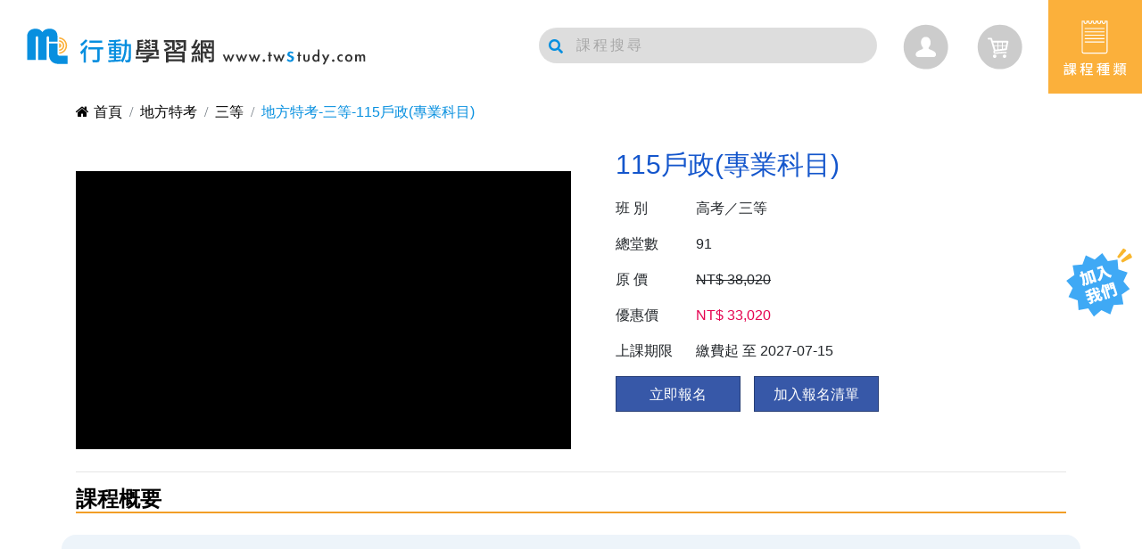

--- FILE ---
content_type: text/html; charset=UTF-8
request_url: https://www.twstudy.com/course_info/7be7ec77bc7c2e4e/066e1771b317b3c3
body_size: 77381
content:
 <!DOCTYPE html>
<html lang="zh-Hant">
    <head>
        
                    <meta charset="utf-8">
<meta http-equiv="X-UA-Compatible" content="IE=edge">
<meta name="fragment" content="!">
<meta name="viewport" content="width=device-width, initial-scale=1.0">
<meta name="AUTHOR" content="twStudy" />
<meta name="COPYRIGHT" content="Copyright (c) 2017 by twStudy" />
<meta name="description" content="115戶政(專業科目)【免費試讀申請】 | 行政法(一)、行政法(二)、【總複習】行政法、行政法(解題)、入出國及移民法規、國籍與戶政法規、【總複習】國籍與戶政法規、民法(基礎)、民法(總則)(10堂)、民法(親屬)(5堂)、民法(繼承)(3堂)、人口政策與人口統計、【總複習】人口政策與人口統計">
<meta name="OWNER" content="service@twstudy.com">
<meta name="RATING" content="General">
<meta name="ROBOTS" content="ALL">
<meta name="SPIDERS" content="ALL">
<meta name="REVISIT-AFTER" content="7 DAYS">
<meta property="fb:app_id" content="364009737378992">
<meta property="og:type" content="website">
<meta property="og:url" content="https://www.twstudy.com/course_info/7be7ec77bc7c2e4e/066e1771b317b3c3">
<meta property="og:title" content="地方特考 | 三等 | 115戶政(專業科目) | 行動學習網">
<meta property="og:description" content="115戶政(專業科目)【免費試讀申請】 | 行政法(一)、行政法(二)、【總複習】行政法、行政法(解題)、入出國及移民法規、國籍與戶政法規、【總複習】國籍與戶政法規、民法(基礎)、民法(總則)(10堂)、民法(親屬)(5堂)、民法(繼承)(3堂)、人口政策與人口統計、【總複習】人口政策與人口統計">
<meta property="og:image" content="https://www.twstudy.com/logo.png">
<meta property="og:site_name" content="TwStudy行動學習網">

<meta property="og:updated_time" content="1578614660"/>


<link rel="manifest" href="/manifest.json">
  <script type="application/ld+json">
    {"@context":"https:\/\/schema.org","type":"BreadcrumbList","itemListElement":[{"@type":"ListItem","position":1,"item":"https:\/\/www.twstudy.com","name":"首頁"},{"@type":"ListItem","position":2,"item":"https:\/\/www.twstudy.com\/category","name":"地方特考"},{"@type":"ListItem","position":3,"item":"https:\/\/www.twstudy.com\/course\/7be7ec77bc7c2e4e","name":"三等"},{"@type":"ListItem","position":4,"item":"https:\/\/www.twstudy.com\/course_info\/7be7ec77bc7c2e4e\/066e1771b317b3c3","name":"地方特考-三等-115戶政(專業科目)"}]}</script>
<script type="application/ld+json">
	{ "@context": "http://schema.org", "@type": "LocalBusiness", "name": "行動學習網", "image": "https://q.twstudy.com/images/header_logo_brand2.png", "email": "service@twstudy.com", "address":{ "@type": "PostalAddress", "streetAddress": "東區東門路一段3號2樓", "addressLocality": "台南市", "addressCountry": "台灣", "postalCode": "701002"}, "openingHoursSpecification": [ { "@type": "OpeningHoursSpecification", "dayOfWeek":{ "@type": "DayOfWeek", "name": "週一至週五"}, "opens": "10:00", "closes": "18:00"}], "url": "https://www.twstudy.com/"}
</script>        
        
        <title>地方特考 | 三等 | 115戶政(專業科目) | 行動學習網</title>

        
        <link href="https://www.twstudy.com/favicon.ico" rel="icon">
<link href="https://www.twstudy.com/favicon.ico" rel="shortcut icon">
<link href="https://www.twstudy.com/apple-touch-icon.png" rel="apple-touch-icon">
        
                    <link href="https://www.twstudy.com/css/app.css?id=34adec0942770c484a67" rel="stylesheet" type="text/css" />

<link href="https://www.twstudy.com/css/font-awesome.min.css" rel="stylesheet">
<link href="https://www.twstudy.com/css/animate.min.css" rel="stylesheet">

<link href="https://www.twstudy.com/css/plugin-slick.css" rel="stylesheet">
<link href="https://www.twstudy.com/css/magnific-popup.css" rel="stylesheet">
<link href="https://www.twstudy.com/css/plugin-mCustomScrollbar.min.css" rel="stylesheet">


<link href="https://www.twstudy.com/css/custom_my.css?id=2da01b022d0826cee081" rel="stylesheet">
<link href="https://www.twstudy.com/css/plugin-fix.css?id=4a83594b1013eb2f36f5" rel="stylesheet">
<link href="https://www.twstudy.com/css/hopscotch.min.css" rel="stylesheet">            <link href="https://www.twstudy.com/css/course_info.css?id=42e5a36f75020cb73e79" rel="stylesheet">
<link href="https://www.twstudy.com/css/plugin-lazyframe.css?id=68875fb8d4de5881297c" rel="stylesheet">
<link href="https://www.twstudy.com/css/chapter.css?id=7f1964bdb206857b3716" rel="stylesheet">
        		
		<script>
	(function(w,d,s,l,i){w[l]=w[l]||[];w[l].push({'gtm.start':new Date().getTime(),event:'gtm.js'});
		var f=d.getElementsByTagName(s)[0],j=d.createElement(s),dl=l!='dataLayer'?'&l='+l:'';j.async=true;j.src='https://www.googletagmanager.com/gtm.js?id='+i+dl;f.parentNode.insertBefore(j,f);
		}
	)
	(window,document,'script','dataLayer','GTM-WJWPS22');
	</script>
    </head>
    <body>
		 
		 <noscript><iframe src="https://www.googletagmanager.com/ns.html?id=GTM-WJWPS22" height="0" width="0" style="display:none;visibility:hidden"></iframe></noscript>
        
        <div id="app">

            
            <header class="header fixed-top">
  
  <div class="left-header wow fadeInUp">
    <div class="h1">
      <a href="https://www.twstudy.com" title="行動學習網">
        <img class="pc logo" src="https://www.twstudy.com/images/icon/logo1.svg" alt="行動學習網">
        <img class="mobile" src="https://www.twstudy.com/images/icon/mobile-logo-icon.svg" alt="行動學習網">
      </a>
    </div>
    
  </div>
  
  <div class="right-header wow fadeInUp">
	 <router-view name="HeaderSearch"></router-view>
    
    <router-view name="CartIcon"></router-view>
    
    <router-view name="DropMenu"></router-view>
  </div>

    
    <div class="fixed-right">
      <ul class="fixed-right-menu">
        <li class="pc">
                      <a href="https://www.twstudy.com/join_member" title="加入會員">
                    <div class="ledimg1"></div></a>
            
				
        </li>
        
        
        <li><a href="javascript:;" id="scrollUp"><i class="fa fa-angle-up" aria-hidden="true"></i><br/>TOP</a></li>
      </ul>
    </div>
</header>

            
            <h1 style='display:none'>地方特考-三等-115戶政(專業科目)</h1>
<div id="cate" class="g-wrap apply_view">
	<div class="container-fluid">
		<router-view name="BreadcrumbCase"></router-view>
		<router-view name="CourseInfoHead"></router-view>
		<router-view name="CourseInfoBody"></router-view>
		<router-view name="CategoryFreeForm"></router-view>
	</div>
</div>
<router-view name="Loading"></router-view>

            
            <router-view name="Cart"></router-view>
            
            <footer>
  <div class="footer-menu-wrapper">
	<div class="footer-menu row">
				<nav class="nav flex-column col-lg-3">
			<h3 class="nav-title">協助</h3>
											<a class="nav-link" href="https://www.twstudy.com/join_member">申請試聽</a>
															<a class="nav-link" href="https://www.twstudy.com/qa/47ef7110c3f6e2299ad05db83bf5c45e">上課方式</a>
															<a class="nav-link" href="https://www.twstudy.com/order_info">購買課程</a>
															<a class="nav-link" href="https://www.twstudy.com/order_list">購物車</a>
									</nav>
				<nav class="nav flex-column col-lg-3">
			<h3 class="nav-title">關於</h3>
											<a class="nav-link" href="https://www.twstudy.com/news">行動快訊</a>
															<a class="nav-link" href="https://www.twstudy.com/blog">考試攻略</a>
															<a class="nav-link" href="https://www.twstudy.com/themsay">榜單見證</a>
															<a class="nav-link" href="https://www.twstudy.com/about/8647653ef879852c">成立宗旨</a>
															<a class="nav-link" href="https://www.twstudy.com/about/a556c2775a1db16c">百分百滿意保證</a>
															<a class="nav-link" href="https://www.twstudy.com/about/0f6bf093016603e4">VIP會員條款</a>
															<a class="nav-link" href="https://www.twstudy.com/terms">會員服務條款</a>
															<a class="nav-link" href="https://www.twstudy.com/privacy">個資保護聲明</a>
									</nav>
				<nav class="nav flex-column col-lg-3">
			<h3 class="nav-title">學習服務</h3>
											<a class="nav-link" href="https://www.twstudy.com/page/line_notify">行動關心服務</a>
															<a class="nav-link" href="https://q.twstudy.com">考古題練習網</a>
															<a class="nav-link" href="https://exam.twstudy.com">落點分析服務</a>
															<a class="nav-link" href="https://www.twstudy.com/twse_choose/index.html">學測五採四查詢</a>
															<a class="nav-link" href="https://www.twstudy.com/exam_dt">國家考試日程表</a>
									</nav>
				<nav class="nav flex-column col-lg-3">
			<h3 class="nav-title">社群聯繫</h3>
			<div class="row">
				<a class="nav-link" href="https://www.facebook.com/twstudy/"><img src="/images/right-bottom/fb.svg" alt="FB"></a>
				<a class="nav-link" href="http://line.me/ti/p/@643kdjcu"><img src="/images/right-bottom/line.svg" alt="LINE"></a>
			</div>
			<br>
			<h3 class="nav-title">我要發問</h3>
			<a class="nav-link" href="https://www.twstudy.com/services">發問請點我</a>
			<br>
			<h3 class="nav-title">營業時間</h3>
			<span class="nav-text">週一~週五：10:00~18:00</span>
			<span class="nav-text">週末及國定假日休息</span>
		</nav>
	</div>
  </div>
  <div class="copyRight">
	<span>新行動文化有限公司 © Mobile Learning Co., Ltd.</span>
 </div>
</footer>

            
            
        </div>

        
                    <script>window.userAgent = {"sessionId":"PJbfVrSdccdSmeRLMxyKsv9X8zF11jmwWUIj8A9m","lang":"zh-tw","deviceType":"bot","device":"Macintosh","platform":"OS X","platformVersion":"10_15_7","browser":"Chrome","browserVersion":"131.0.0.0","userAgent":"Mozilla\/5.0 (Macintosh; Intel Mac OS X 10_15_7) AppleWebKit\/537.36 (KHTML, like Gecko) Chrome\/131.0.0.0 Safari\/537.36; ClaudeBot\/1.0; +claudebot@anthropic.com)"};window.site = {"memberCount":"353,585","productCount":"3,403","courseNav":[{"type":"menu","title":"\u8ab2\u7a0b\u9078\u55ae","href":"javascript:;"},{"type":"login","title":"\u5b78\u7fd2\u6559\u5ba4","href":"javascript:;"},{"type":"menu","title":"header.menu.study_center_title","href":"javascript:;"}],"footerNav":{"assistNav":{"title":"\u5354\u52a9","list":[{"type":"a","title":"\u7533\u8acb\u8a66\u807d","href":"https:\/\/www.twstudy.com\/join_member"},{"type":"a","title":"\u4e0a\u8ab2\u65b9\u5f0f","href":"https:\/\/www.twstudy.com\/qa\/47ef7110c3f6e2299ad05db83bf5c45e"},{"type":"a","title":"\u8cfc\u8cb7\u8ab2\u7a0b","href":"https:\/\/www.twstudy.com\/order_info"},{"type":"a","title":"\u8cfc\u7269\u8eca","href":"https:\/\/www.twstudy.com\/order_list"}]},"aboutNav":{"title":"\u95dc\u65bc","list":[{"type":"a","title":"\u884c\u52d5\u5feb\u8a0a","href":"https:\/\/www.twstudy.com\/news"},{"type":"a","title":"\u8003\u8a66\u653b\u7565","href":"https:\/\/www.twstudy.com\/blog"},{"type":"a","title":"\u699c\u55ae\u898b\u8b49","href":"https:\/\/www.twstudy.com\/themsay"},{"type":"a","title":"\u6210\u7acb\u5b97\u65e8","href":"https:\/\/www.twstudy.com\/about\/8647653ef879852c"},{"type":"a","title":"\u767e\u5206\u767e\u6eff\u610f\u4fdd\u8b49","href":"https:\/\/www.twstudy.com\/about\/a556c2775a1db16c"},{"type":"a","title":"VIP\u6703\u54e1\u689d\u6b3e","href":"https:\/\/www.twstudy.com\/about\/0f6bf093016603e4"},{"type":"a","title":"\u6703\u54e1\u670d\u52d9\u689d\u6b3e","href":"https:\/\/www.twstudy.com\/terms"},{"type":"a","title":"\u500b\u8cc7\u4fdd\u8b77\u8072\u660e","href":"https:\/\/www.twstudy.com\/privacy"}]},"serviceNav":{"title":"\u5b78\u7fd2\u670d\u52d9","list":[{"type":"a","title":"\u884c\u52d5\u95dc\u5fc3\u670d\u52d9","href":"https:\/\/www.twstudy.com\/page\/line_notify"},{"type":"a","title":"\u8003\u53e4\u984c\u7df4\u7fd2\u7db2","href":"https:\/\/q.twstudy.com"},{"type":"a","title":"\u843d\u9ede\u5206\u6790\u670d\u52d9","href":"https:\/\/exam.twstudy.com"},{"type":"a","title":"\u5b78\u6e2c\u4e94\u63a1\u56db\u67e5\u8a62","href":"https:\/\/www.twstudy.com\/twse_choose\/index.html"},{"type":"a","title":"\u570b\u5bb6\u8003\u8a66\u65e5\u7a0b\u8868","href":"https:\/\/www.twstudy.com\/exam_dt"}]}}};window.fa_id = '';window.courseMenu = {"main":[{"TYPE_CODE":"a832d86bee54e56711c790863501d66c","TYPE_NAME":"\u5347\u5b78\u8ab2\u7a0b","SUB":[{"TYPE_CODE":"44e8e90173925643231e7a4bda4ee7ca","TYPE_NAME":"\u5347\u570b\u4e2d\u8cc7\u512a\u73ed","A_HREF":"https:\/\/www.twstudy.com\/course\/c18f7e2131d64519","NO_THIRD":false},{"TYPE_CODE":"44e8e9017392564323926b7e594446b7","TYPE_NAME":"\u570b\u4e2d\u5f90\u8587\u82f1\u6587","NO_THIRD":true,"A_HREF":"\/course\/859cd8fc98f4af81","TARGET":"_self"},{"TYPE_CODE":"44e8e90173925643ec1b4d4699c9328f","TYPE_NAME":"\u570b\u4e2d\u8ab2\u7a0b","A_HREF":"https:\/\/www.twstudy.com\/course\/f6e5494df6e9d44f","NO_THIRD":false},{"TYPE_CODE":"787f6cbf9e29ca3003c275406d7005f8","TYPE_NAME":"\u6703\u8003\u7e3d\u8907\u7fd2","NO_THIRD":true,"A_HREF":"\/course\/278ec84584a0f033","TARGET":"_self"},{"TYPE_CODE":"44e8e90173925643df5713fcb5d4f9b5","TYPE_NAME":"\u9ad8\u4e2d\u8ab2\u7a0b","A_HREF":"https:\/\/www.twstudy.com\/course\/422575cac67b3acc","NO_THIRD":false},{"TYPE_CODE":"787f6cbf9e29ca309d2bd48aedae724a","TYPE_NAME":"\u5b78\u6e2c\u7e3d\u8907\u7fd2","NO_THIRD":true,"A_HREF":"\/course\/3ce4aa1a10faccb2","TARGET":"_self"},{"TYPE_CODE":"44e8e90173925643ae7ecc0ba21e4734","TYPE_NAME":"\u5206\u79d1\u6e2c\u9a57","NO_THIRD":true,"A_HREF":"\/course\/cd3fb0248e39d15a","TARGET":"_self"},{"TYPE_CODE":"787f6cbf9e29ca3024132819e9a2b772","TYPE_NAME":"\u5b78\u7fd2\u6b77\u7a0b","A_HREF":"https:\/\/www.twstudy.com\/course\/f2bce6bf8ffcf22e","NO_THIRD":false},{"TYPE_CODE":"44e8e901739256434c048bc595da26c2","TYPE_NAME":"\u9ad8\u8077\uff0f\u56db\u6280\u7d71\u6e2c","A_HREF":"https:\/\/www.twstudy.com\/course\/1cf656b3d7c8ca81","NO_THIRD":false},{"TYPE_CODE":"44e8e901739256439628f086d303917b","TYPE_NAME":"\u8b66\u5c08","A_HREF":"https:\/\/www.twstudy.com\/course\/cc79d7a31f877b94","NO_THIRD":false},{"TYPE_CODE":"44e8e90173925643462a6628f864cf83","TYPE_NAME":"\u5927\u5b78\uff0f\u8f49\u5b78\u8003","A_HREF":"https:\/\/www.twstudy.com\/course\/3eb0776808d2f28a","NO_THIRD":false},{"TYPE_CODE":"44e8e90173925643fa6e6216e302d74d","TYPE_NAME":"\u7814\u7a76\u6240","A_HREF":"https:\/\/www.twstudy.com\/course\/6ac0c158b33d6632","NO_THIRD":false},{"TYPE_CODE":"44e8e901739256434b8c473d5ef2f210","TYPE_NAME":"\u79c1\u91ab\u806f\u62db","NO_THIRD":true,"A_HREF":"\/course\/3eb0776808d2f28a","TARGET":"_self"},{"TYPE_CODE":"787f6cbf9e29ca30da475405924e6f69","TYPE_NAME":"SPSS\uff0fAMOS","NO_THIRD":true,"A_HREF":"\/course\/160949aab0f8937f.html","TARGET":"_self"},{"TYPE_CODE":"44e8e9017392564364dff1c879aa1933","TYPE_NAME":"\u5b78\u58eb\u5f8c\u91ab\u5b78\u7cfb","A_HREF":"https:\/\/www.twstudy.com\/course\/cfe00378f007c590","NO_THIRD":false},{"TYPE_CODE":"787f6cbf9e29ca305f9d8d0c7384e61f","TYPE_NAME":"AP\/APX\/\u79d1\u5b78\u73ed","A_HREF":"https:\/\/www.twstudy.com\/course\/78585b5f4d7715ad","NO_THIRD":false},{"TYPE_CODE":"787f6cbf9e29ca30e8a0a005eb1c8893","TYPE_NAME":"\u82f1\u6587\u6587\u6cd5\u5b8c\u5168\u653b\u7565","NO_THIRD":true,"A_HREF":"\/course_info\/2cda01785c382438\/b6fd76519900fbaf","TARGET":"_self"}]},{"TYPE_CODE":"a832d86bee54e56730e7f034860a5e94","TYPE_NAME":"\u57f7\u7167\u8ab2\u7a0b","SUB":[{"TYPE_CODE":"44e8e901739256434380a7f7790d9be8","TYPE_NAME":"\u8b77\u7406\u5e2b","A_HREF":"https:\/\/www.twstudy.com\/course\/e8a5228a9a891d54","NO_THIRD":false},{"TYPE_CODE":"44e8e90173925643f459ddeea3306adb","TYPE_NAME":"\u71df\u990a\u5e2b","A_HREF":"https:\/\/www.twstudy.com\/course\/1eb684a748a6f538","NO_THIRD":false},{"TYPE_CODE":"787f6cbf9e29ca30af7227b9ec407cd8","TYPE_NAME":"\u98df\u54c1\u6280\u5e2b","A_HREF":"https:\/\/www.twstudy.com\/course\/a8b0d8dcdd8b0a91","NO_THIRD":false},{"TYPE_CODE":"44e8e90173925643fbda0167ba2ff355","TYPE_NAME":"\u7269\u7406\u6cbb\u7642\u5e2b","A_HREF":"https:\/\/www.twstudy.com\/course\/7e7176481efc7c57","NO_THIRD":false},{"TYPE_CODE":"787f6cbf9e29ca30ecde4fa0f55445b6","TYPE_NAME":"\u793e\u6703\u5de5\u4f5c\u5e2b","A_HREF":"https:\/\/www.twstudy.com\/course\/3a660e58f0563585","NO_THIRD":false},{"TYPE_CODE":"787f6cbf9e29ca308c0954ff8ce8abe7","TYPE_NAME":"\u8aee\u5546\u5fc3\u7406\u5e2b","A_HREF":"https:\/\/www.twstudy.com\/course\/dc7b503e6988474a","NO_THIRD":false},{"TYPE_CODE":"44e8e9017392564398e54e142cc20129","TYPE_NAME":"\u9818\u968a\uff0f\u5c0e\u904a","A_HREF":"https:\/\/www.twstudy.com\/course\/48f524948de064dc","NO_THIRD":false},{"TYPE_CODE":"44e8e901739256438b8220dc44026dfa","TYPE_NAME":"\u8a18\u5e33\u58eb","A_HREF":"https:\/\/www.twstudy.com\/course\/e485e0331defb085","NO_THIRD":false},{"TYPE_CODE":"44e8e90173925643d0a00c4a47c6b60d","TYPE_NAME":"\u5730\u653f\u58eb","A_HREF":"https:\/\/www.twstudy.com\/course\/749226500cd422ab","NO_THIRD":false},{"TYPE_CODE":"787f6cbf9e29ca303c7637d612f634f3","TYPE_NAME":"\u4e0d\u52d5\u7522\u7d93\u7d00\u4eba","A_HREF":"https:\/\/www.twstudy.com\/course\/6b9817b41f6d56a8","NO_THIRD":false}]},{"TYPE_CODE":"a832d86bee54e567a694de9d9592215b","TYPE_NAME":"\u5c31\u696d\u8ab2\u7a0b","SUB":[{"TYPE_CODE":"44e8e9017392564330662f47fa84bf8a","TYPE_NAME":"\u570b\u71df\u4e8b\u696d\u806f\u62db","A_HREF":"https:\/\/www.twstudy.com\/course\/18b2fe7f84720c64","NO_THIRD":false},{"TYPE_CODE":"787f6cbf9e29ca304dc4edb90c42e9b5","TYPE_NAME":"\u53f0\u96fb\u96c7\u54e1","A_HREF":"https:\/\/www.twstudy.com\/course\/3909e262dd7b408e","NO_THIRD":false},{"TYPE_CODE":"787f6cbf9e29ca30e1bd6f1f8f17b496","TYPE_NAME":"\u4e2d\u6cb9\u96c7\u54e1","A_HREF":"https:\/\/www.twstudy.com\/course\/a6c36d3e74ee46a8","NO_THIRD":false},{"TYPE_CODE":"787f6cbf9e29ca3016be7a84c0a13b94","TYPE_NAME":"\u53f0\u6c34\u8a55\u50f9\u4eba\u54e1","A_HREF":"https:\/\/www.twstudy.com\/course\/cd92ae7c093fe0da","NO_THIRD":false},{"TYPE_CODE":"787f6cbf9e29ca305c2e034cd1c29067","TYPE_NAME":"\u53f0\u7063\u83f8\u9152","A_HREF":"https:\/\/www.twstudy.com\/course\/e045a6ab0a9901ff","NO_THIRD":false},{"TYPE_CODE":"787f6cbf9e29ca300437cdea3c4781ec","TYPE_NAME":"\u4e2d\u83ef\u90f5\u653f","A_HREF":"https:\/\/www.twstudy.com\/course\/8dfb726856198e86","NO_THIRD":false},{"TYPE_CODE":"44e8e90173925643f789b124872033e5","TYPE_NAME":"\u4e2d\u83ef\u96fb\u4fe1","A_HREF":"https:\/\/www.twstudy.com\/course\/b51892584b113e88","NO_THIRD":false},{"TYPE_CODE":"44e8e901739256435605c56730dcb71c","TYPE_NAME":"\u9280\u884c\u62db\u8003","A_HREF":"https:\/\/www.twstudy.com\/course\/a94455c38e42751b","NO_THIRD":false},{"TYPE_CODE":"787f6cbf9e29ca30d06e856dfcdf9f80","TYPE_NAME":"\u8fb2\u6703\u62db\u8003","A_HREF":"https:\/\/www.twstudy.com\/course\/224fd51eb9a669d2","NO_THIRD":false},{"TYPE_CODE":"787f6cbf9e29ca305541efda9075463d","TYPE_NAME":"\u6c34\u5229\u6703\u62db\u8003","A_HREF":"https:\/\/www.twstudy.com\/course\/f09dfd5a3e013afd","NO_THIRD":false},{"TYPE_CODE":"787f6cbf9e29ca306a4bf897cdda563a","TYPE_NAME":"\u822a\u7a7a\u2502\u6d77\u904b","A_HREF":"https:\/\/www.twstudy.com\/course\/462dde191917bedd","NO_THIRD":false},{"TYPE_CODE":"787f6cbf9e29ca302aec95089bc0e3a5","TYPE_NAME":"\u81fa\u9435\u516c\u53f8","A_HREF":"https:\/\/www.twstudy.com\/course\/80a931d10bdaafef","NO_THIRD":false}]},{"TYPE_CODE":"a832d86bee54e567bcbd80bbeb54fcf2","TYPE_NAME":"\u516c\u8077\u8ab2\u7a0b","SUB":[{"TYPE_CODE":"44e8e90173925643923e45cd08b9ea4b","TYPE_NAME":"\u9ad8\u666e\u8003","A_HREF":"https:\/\/www.twstudy.com\/course\/5d46cee7783a1d33","NO_THIRD":false},{"TYPE_CODE":"787f6cbf9e29ca304269b0172e1ba02b","TYPE_NAME":"\u5730\u65b9\u7279\u8003","A_HREF":"https:\/\/www.twstudy.com\/course\/7be7ec77bc7c2e4e","NO_THIRD":false},{"TYPE_CODE":"44e8e9017392564348019fb903a0bc43","TYPE_NAME":"\u521d\u8003","A_HREF":"https:\/\/www.twstudy.com\/course\/b87442caf12de316","NO_THIRD":false},{"TYPE_CODE":"44e8e901739256430023da54fb02d839","TYPE_NAME":"\u95dc\u52d9\u7279\u8003","A_HREF":"https:\/\/www.twstudy.com\/course\/32c6cda341f7befa","NO_THIRD":false},{"TYPE_CODE":"44e8e90173925643bd893c04838f7c1c","TYPE_NAME":"\u53f8\u6cd5\u7279\u8003","A_HREF":"https:\/\/www.twstudy.com\/course\/5cb06ad4b5e2c265","NO_THIRD":false},{"TYPE_CODE":"44e8e901739256438dc27d408189f14f","TYPE_NAME":"\u4e00\u822c\u8b66\u5bdf\u7279\u8003","A_HREF":"https:\/\/www.twstudy.com\/course\/263946ddb685fb2d","NO_THIRD":false},{"TYPE_CODE":"44e8e901739256435c68883f2eac4388","TYPE_NAME":"\u79fb\u6c11\u7f72\u7279\u8003","A_HREF":"https:\/\/www.twstudy.com\/course\/c9b1e2821416eed2","NO_THIRD":false},{"TYPE_CODE":"44e8e901739256430d7cdfc094e15910","TYPE_NAME":"\u8eab\u5fc3\u969c\u7919\u7279\u8003","A_HREF":"https:\/\/www.twstudy.com\/course\/d6d286a60149e5dd","NO_THIRD":false},{"TYPE_CODE":"787f6cbf9e29ca30e37e883f323e2829","TYPE_NAME":"\u516c\u8077\u5c08\u6280\u4eba\u54e1","A_HREF":"https:\/\/www.twstudy.com\/course\/f58a5230c2fc62b9","NO_THIRD":false},{"TYPE_CODE":"787f6cbf9e29ca303cc70442cbb01dee","TYPE_NAME":"\u516c\u8077\u8b77\u7406\u5e2b","NO_THIRD":true,"A_HREF":"\/course\/f58a5230c2fc62b9","TARGET":"_self"}]},{"TYPE_CODE":"a832d86bee54e56710b963650a46b0ef","TYPE_NAME":"\u8a9e\u8a00\u8ab2\u7a0b","SUB":[{"TYPE_CODE":"787f6cbf9e29ca30214c3f5b6a3f0ed2","TYPE_NAME":"JLPT\u65e5\u8a9e","A_HREF":"https:\/\/www.twstudy.com\/course\/c2c85f64f10e695e","NO_THIRD":false},{"TYPE_CODE":"787f6cbf9e29ca3044a880637015c2c7","TYPE_NAME":"\u6b50\u6d32\u8a9e\u7cfb","A_HREF":"https:\/\/www.twstudy.com\/course\/a7a9db7038c9e33c","NO_THIRD":false},{"TYPE_CODE":"787f6cbf9e29ca3014d3656329b9f894","TYPE_NAME":"\u8d8a\u5357\u8a9e\uff0f\u6cf0\u8a9e","A_HREF":"https:\/\/www.twstudy.com\/course\/dfed046f7deb73c1","NO_THIRD":false},{"TYPE_CODE":"787f6cbf9e29ca30094b2641ed1bb370","TYPE_NAME":"\u82f1\u6587\u5b78\u7fd2\u5c08\u5340","A_HREF":"https:\/\/www.twstudy.com\/course\/2cda01785c382438","NO_THIRD":false},{"TYPE_CODE":"787f6cbf9e29ca30e1164db526e4a26f","TYPE_NAME":"\u4e2d\u6587","A_HREF":"https:\/\/www.twstudy.com\/course\/a1a1171243e7803f","NO_THIRD":false},{"TYPE_CODE":"787f6cbf9e29ca30e151536595a84fdd","TYPE_NAME":"\u6258\u798f\uff0f\u96c5\u601d\uff0fSAT","A_HREF":"https:\/\/www.twstudy.com\/course\/a5e56197278ab2e7","NO_THIRD":false},{"TYPE_CODE":"787f6cbf9e29ca30b522853d3bf3b3f2","TYPE_NAME":"SAT","NO_THIRD":true,"A_HREF":"https:\/\/www.twstudy.com\/dm\/language\/sat.html","TARGET":"_blank"},{"TYPE_CODE":"787f6cbf9e29ca30a75eb70bb3a021f6","TYPE_NAME":"GMAT","NO_THIRD":true,"A_HREF":"https:\/\/www.twstudy.com\/dm\/language\/gmat.html","TARGET":"_blank"}]},{"TYPE_CODE":"a832d86bee54e5673b809b4b1b156139","TYPE_NAME":"\u6559\u8077\u8ab2\u7a0b","SUB":[{"TYPE_CODE":"787f6cbf9e29ca3086e05f76f9945001","TYPE_NAME":"\u6559\u5e2b\u8cc7\u683c\u8003","A_HREF":"https:\/\/www.twstudy.com\/course\/7ae909e272aa4330","NO_THIRD":false},{"TYPE_CODE":"44e8e90173925643db7c254fbfe48868","TYPE_NAME":"\u6559\u5e2b\u7504\u8a66","A_HREF":"https:\/\/www.twstudy.com\/course\/a556c2775a1db16c","NO_THIRD":false},{"TYPE_CODE":"44e8e90173925643cf4dbff0e0ff69f9","TYPE_NAME":"\u516c\u5e7c\u6559\u4fdd\u54e1","A_HREF":"https:\/\/www.twstudy.com\/course\/8647653ef879852c","NO_THIRD":false},{"TYPE_CODE":"787f6cbf9e29ca30d34fe02ea323f04f","TYPE_NAME":"\u5b78\u79d1\u77e5\u80fd\u8a55\u91cf","A_HREF":"https:\/\/www.twstudy.com\/course\/317a56f286827673","NO_THIRD":false}]},{"TYPE_CODE":"69c26789c6010c171a052ee7e40bd133","TYPE_NAME":"\u5065\u5eb7 \u2027 \u4f01\u57f9 \u2027 \u547d\u7406","SUB":[{"TYPE_CODE":"787f6cbf9e29ca30b173153e95524966","TYPE_NAME":"\u5065\u5eb7\u990a\u751f","A_HREF":"https:\/\/www.twstudy.com\/course\/e2b30888bc5482e0","NO_THIRD":false},{"TYPE_CODE":"787f6cbf9e29ca306697cac161982f6e","TYPE_NAME":"\u85dd\u8853\u4eba\u6587","A_HREF":"https:\/\/www.twstudy.com\/course\/fe61cf0b28d2ee3a","NO_THIRD":false},{"TYPE_CODE":"787f6cbf9e29ca301e4504e2c9fb209f","TYPE_NAME":"\u751f\u6d3b\u54c1\u5473","A_HREF":"https:\/\/www.twstudy.com\/course\/3a67ebefbda9fc8f","NO_THIRD":false},{"TYPE_CODE":"787f6cbf9e29ca301edc994d2532c023","TYPE_NAME":"\u8077\u5834\u6280\u80fd","A_HREF":"https:\/\/www.twstudy.com\/course\/0d6b58da464a6965","NO_THIRD":false},{"TYPE_CODE":"787f6cbf9e29ca30a95a1f3f77e648e9","TYPE_NAME":"\u7ba1\u7406\u9818\u5c0e","A_HREF":"https:\/\/www.twstudy.com\/course\/f02e96e848d3e460","NO_THIRD":false},{"TYPE_CODE":"787f6cbf9e29ca30bf68d7387c4b9d97","TYPE_NAME":"\u6578\u4f4d\u884c\u92b7","A_HREF":"https:\/\/www.twstudy.com\/course\/1b1de1b7fe27adf0","NO_THIRD":false},{"TYPE_CODE":"787f6cbf9e29ca3051b9cea454216452","TYPE_NAME":"\u53f0\u7063\u7dda\u4e0a","A_HREF":"https:\/\/www.twstudy.com\/course\/39e5df45df11eb9c","NO_THIRD":false},{"TYPE_CODE":"787f6cbf9e29ca30850cc214bab6274f","TYPE_NAME":"\u601d\u7dad\u908f\u8f2f","A_HREF":"https:\/\/www.twstudy.com\/course\/25f02fe6f8977e76","NO_THIRD":false},{"TYPE_CODE":"787f6cbf9e29ca30e9a80fe78cfb9839","TYPE_NAME":"ESG\u4f01\u696d\u6c38\u7e8c","A_HREF":"https:\/\/www.twstudy.com\/course\/e70981c5efc8be44","NO_THIRD":false},{"TYPE_CODE":"787f6cbf9e29ca300a846b687e1a062e","TYPE_NAME":"TIB\u4f01\u696d\u5927\u5b78","A_HREF":"https:\/\/www.twstudy.com\/course\/564ecfdecf214a1b","NO_THIRD":false},{"TYPE_CODE":"787f6cbf9e29ca30bcbd5e3c527d3c59","TYPE_NAME":"\u98a8\u6c34","A_HREF":"https:\/\/www.twstudy.com\/course\/72fe966c61ec4e4c","NO_THIRD":false},{"TYPE_CODE":"787f6cbf9e29ca303af83f056fcc7d23","TYPE_NAME":"\u7d2b\u5fae\u6597\u6578","A_HREF":"https:\/\/www.twstudy.com\/course\/2adc530824497ef8","NO_THIRD":false},{"TYPE_CODE":"787f6cbf9e29ca305a89295bae2096ae","TYPE_NAME":"\u5360\u535c\u5854\u7f85","A_HREF":"https:\/\/www.twstudy.com\/course\/82c5f352e3a159b6","NO_THIRD":false},{"TYPE_CODE":"787f6cbf9e29ca30b176ed01071c16bd","TYPE_NAME":"\u81e8\u5e8a\u8ad6\u6587\u5beb\u4f5c\u5de5\u4f5c\u574a","A_HREF":"https:\/\/www.twstudy.com\/course\/de7993e329f8c06e","NO_THIRD":false},{"TYPE_CODE":"787f6cbf9e29ca301ce653b948df53f5","TYPE_NAME":"\u5b78\u9738\u71df\u990a\u88dc\u5145","NO_THIRD":true,"A_HREF":"https:\/\/sites.google.com\/view\/supa-twstudy","TARGET":"_blank"}]},{"TYPE_CODE":"11bbe3d1960172c9f2679b33459ef175","TYPE_NAME":"\u91d1\u878d\u5730\u7522\u5b78\u9662","SUB":[{"TYPE_CODE":"787f6cbf9e29ca30a0851444b3053f31","TYPE_NAME":"\u623f\u5730\u7522\u5be6\u52d9\u8ab2\u7a0b","A_HREF":"https:\/\/www.twstudy.com\/course\/e9b2b3711fe34189","NO_THIRD":false},{"TYPE_CODE":"787f6cbf9e29ca307fd95248325dae08","TYPE_NAME":"\u738b\u570b\u5168\u623f\u5730\u5408\u4e00\u7a05","NO_THIRD":true,"A_HREF":"https:\/\/www.twstudy.com\/course\/e9b2b3711fe34189","TARGET":"_self"},{"TYPE_CODE":"787f6cbf9e29ca309987b943b6749876","TYPE_NAME":"\u5730\u7522\u8207\u98ef\u5e97\u5be6\u52d9\u7d93\u71df","NO_THIRD":true,"A_HREF":"https:\/\/www.twstudy.com\/course\/09687cb43afaf038","TARGET":"_self"},{"TYPE_CODE":"787f6cbf9e29ca30c509f012003266fc","TYPE_NAME":"\u6295\u8cc7\u7406\u8ca1","A_HREF":"https:\/\/www.twstudy.com\/course\/2ff916f920e7bdd8","NO_THIRD":false},{"TYPE_CODE":"787f6cbf9e29ca30d9f16e3c47028ba5","TYPE_NAME":"\u9ec3\u5b50\u6b23\u5152\u7ae5\u8ca1\u5546\u8ab2","NO_THIRD":true,"A_HREF":"https:\/\/www.twstudy.com\/course\/dc1eeaee9ffa9576","TARGET":"_self"}]},{"TYPE_CODE":"11bbe3d1960172c91dc5c150b1f6eeec","TYPE_NAME":"\u798f\u5229\u8ab2\u7a0b \u2027 \u5546\u54c1\u5340","SUB":[{"TYPE_CODE":"787f6cbf9e29ca3020225f8c8040a8e7","TYPE_NAME":"1980\u5143\u798f\u5229\u8ab2\u7a0b","A_HREF":"https:\/\/www.twstudy.com\/course\/b10b96c1f79a2d52","NO_THIRD":false},{"TYPE_CODE":"787f6cbf9e29ca30d9017563786afaff","TYPE_NAME":"\u5e74\u8f15\u4eba\u7406\u8ca1\u8853","NO_THIRD":true,"A_HREF":"https:\/\/www.twstudy.com\/course\/b10b96c1f79a2d52","TARGET":"_self"},{"TYPE_CODE":"787f6cbf9e29ca307e2d29072b880014","TYPE_NAME":"100\u5206\u9b45\u529b\u5b78","NO_THIRD":true,"A_HREF":"https:\/\/www.twstudy.com\/course\/5c726c392ac828a0","TARGET":"_self"},{"TYPE_CODE":"787f6cbf9e29ca30dd57045e5a7621b3","TYPE_NAME":"\u71b1\u881f\u9664\u6bdb\u7dda\u4e0a\u8ab2\u7a0b","NO_THIRD":true,"A_HREF":"https:\/\/www.twstudy.com\/course\/9b4e11b012389f67","TARGET":"_self"},{"TYPE_CODE":"787f6cbf9e29ca3061680c4b4a142548","TYPE_NAME":"\u9ad8\u4e00\u6578\u5b78\u929c\u63a5\u73ed","NO_THIRD":true,"A_HREF":"https:\/\/www.twstudy.com\/course_info\/5413a3bd247cc14f\/64511d9e3d602477","TARGET":"_blank"}]}],"sub":[{"TYPE_CODE":"44e8e90173925643231e7a4bda4ee7ca","COURSE":[{"ID":"c18f7e2131d64519","HREF":"https:\/\/www.twstudy.com\/course\/c18f7e2131d64519","NAME":"\u8cc7\u512a\u73ed\uff0f\u5347\u79c1\u4e2d\u5165\u5b78\u8003"},{"ID":"5e7a39bb444056a4","HREF":"https:\/\/www.twstudy.com\/course\/5e7a39bb444056a4","NAME":"\u8cc7\u512a\u6578\u5b78"},{"ID":"26d3c20be58d1581","HREF":"https:\/\/www.twstudy.com\/course\/26d3c20be58d1581","NAME":"\u82f1\u6587\u6587\u6cd5\u6551\u661f"},{"ID":"1afce50bb6cc8388","HREF":"https:\/\/www.twstudy.com\/course\/1afce50bb6cc8388","NAME":"\u8ab2\u7a0b\u5ef6\u671f"}]},{"TYPE_CODE":"44e8e90173925643ec1b4d4699c9328f","COURSE":[{"ID":"f6e5494df6e9d44f","HREF":"https:\/\/www.twstudy.com\/course\/f6e5494df6e9d44f","NAME":"\u570b\u4e00"},{"ID":"7bc18785477a0d87","HREF":"https:\/\/www.twstudy.com\/course\/7bc18785477a0d87","NAME":"\u570b\u4e8c"},{"ID":"112c136654e428e6","HREF":"https:\/\/www.twstudy.com\/course\/112c136654e428e6","NAME":"\u570b\u4e09"},{"ID":"278ec84584a0f033","HREF":"https:\/\/www.twstudy.com\/course\/278ec84584a0f033","NAME":"115\u6703\u8003\u7e3d\u8907\u7fd2"},{"ID":"859cd8fc98f4af81","HREF":"https:\/\/www.twstudy.com\/course\/859cd8fc98f4af81","NAME":"\u5f90\u8587\u82f1\u6587"},{"ID":"b3224922bb35b1c8","HREF":"https:\/\/www.twstudy.com\/course\/b3224922bb35b1c8","NAME":"\u82f1\u6587\u6587\u6cd5\u6551\u661f"},{"ID":"cddf0b3d9b951268","HREF":"https:\/\/www.twstudy.com\/course\/cddf0b3d9b951268","NAME":"\u9ad8\u4e2d\u79d1\u5b78\u73ed\u5165\u5b78\u8003"},{"ID":"851bb97ec46f6474","HREF":"https:\/\/www.twstudy.com\/course\/851bb97ec46f6474","NAME":"\u9ad8\u4e2d\u6578\u7406\u8cc7\u512a\u73ed\u5165\u5b78\u8003"},{"ID":"181fb64259276da4","HREF":"https:\/\/www.twstudy.com\/course\/181fb64259276da4","NAME":"\u81fa\u5357\u5e02\u570b\u4e2d\u6578\u5b78\u7af6\u8cfd"},{"ID":"3832423ac101db06","HREF":"https:\/\/www.twstudy.com\/course\/3832423ac101db06","NAME":"\u8ab2\u7a0b\u5ef6\u671f"}]},{"TYPE_CODE":"44e8e90173925643df5713fcb5d4f9b5","COURSE":[{"ID":"422575cac67b3acc","HREF":"https:\/\/www.twstudy.com\/course\/422575cac67b3acc","NAME":"\u9ad8\u4e00\u5148\u4fee"},{"ID":"5413a3bd247cc14f","HREF":"https:\/\/www.twstudy.com\/course\/5413a3bd247cc14f","NAME":"\u9ad8\u4e00"},{"ID":"8d0540f63fc6144f","HREF":"https:\/\/www.twstudy.com\/course\/8d0540f63fc6144f","NAME":"\u9ad8\u4e8c"},{"ID":"de0173c02d12e089","HREF":"https:\/\/www.twstudy.com\/course\/de0173c02d12e089","NAME":"\u9ad8\u4e09"},{"ID":"3ce4aa1a10faccb2","HREF":"https:\/\/www.twstudy.com\/course\/3ce4aa1a10faccb2","NAME":"\u5b78\u6e2c\u7e3d\u8907\u7fd2"},{"ID":"cd3fb0248e39d15a","HREF":"https:\/\/www.twstudy.com\/course\/cd3fb0248e39d15a","NAME":"115\u5206\u79d1\u6e2c\u9a57"},{"ID":"391468c9b5970c8d","HREF":"https:\/\/www.twstudy.com\/course\/391468c9b5970c8d","NAME":"\u9ad8\u4e2d\u6578\u7406\u8cc7\u512a\u73ed\u5165\u5b78\u8003"},{"ID":"e725a75a15e995dc","HREF":"https:\/\/www.twstudy.com\/course\/e725a75a15e995dc","NAME":"\u9ad8\u4e2d\u79d1\u5b78\u73ed\u5165\u5b78\u8003"},{"ID":"9349501632a0b3cd","HREF":"https:\/\/www.twstudy.com\/course\/9349501632a0b3cd","NAME":"\u9ad8\u56db\u91cd\u8003\u73ed"},{"ID":"c761d7621fb89992","HREF":"https:\/\/www.twstudy.com\/course\/c761d7621fb89992","NAME":"\u82f1\u6587\u6587\u6cd5\u6551\u661f"},{"ID":"9376129bd7d25d4c","HREF":"https:\/\/www.twstudy.com\/course\/9376129bd7d25d4c","NAME":"\u96ea\u8587\u82f1\u6587\u5c08\u4fee\u73ed"},{"ID":"72f46bbe32da17cb","HREF":"https:\/\/www.twstudy.com\/course\/72f46bbe32da17cb","NAME":"\u8ab2\u7a0b\u5ef6\u671f"},{"ID":"417b066a51128c19","HREF":"https:\/\/www.twstudy.com\/course\/417b066a51128c19","NAME":"\u9ad8\u6548\u8b80\u66f8\u6cd5"}]},{"TYPE_CODE":"787f6cbf9e29ca3024132819e9a2b772","COURSE":[{"ID":"f2bce6bf8ffcf22e","HREF":"https:\/\/www.twstudy.com\/course\/f2bce6bf8ffcf22e","NAME":"\u5b78\u7fd2\u6b77\u7a0b\u6a94\u6848\u6c42\u751f\u6307\u5357"}]},{"TYPE_CODE":"44e8e901739256434c048bc595da26c2","COURSE":[{"ID":"1cf656b3d7c8ca81","HREF":"https:\/\/www.twstudy.com\/course\/1cf656b3d7c8ca81","NAME":"115\u7d71\u6e2c\u7e3d\u8907\u7fd2"},{"ID":"b2808d91f699f093","HREF":"https:\/\/www.twstudy.com\/course\/b2808d91f699f093","NAME":"\u8ab2\u7a0b\u5ef6\u671f"},{"ID":"4958ba29ec8c204c","HREF":"https:\/\/www.twstudy.com\/course\/4958ba29ec8c204c","NAME":"\u96ea\u8587\u82f1\u6587\u5c08\u4fee\u73ed"}]},{"TYPE_CODE":"44e8e901739256439628f086d303917b","COURSE":[{"ID":"cc79d7a31f877b94","HREF":"https:\/\/www.twstudy.com\/course\/cc79d7a31f877b94","NAME":"\u8b66\u5c08\u8ab2\u7a0b"},{"ID":"9e7e2ffd6b5702ac","HREF":"https:\/\/www.twstudy.com\/course\/9e7e2ffd6b5702ac","NAME":"\u7532\u7d44(\u6d88\u9632\uff0f\u6d77\u6d0b\uff0f\u5211\u4e8b\uff0f\u4ea4\u901a\uff0f\u5075\u67e5)"},{"ID":"303598b90637dfcf","HREF":"https:\/\/www.twstudy.com\/course\/303598b90637dfcf","NAME":"\u4e59\u7d44(\u884c\u653f\u8b66\u5bdf)"},{"ID":"4cb53e9e039f4886","HREF":"https:\/\/www.twstudy.com\/course\/4cb53e9e039f4886","NAME":"\u96ea\u8587\u82f1\u6587\u5c08\u4fee\u73ed"}]},{"TYPE_CODE":"44e8e90173925643462a6628f864cf83","COURSE":[{"ID":"3eb0776808d2f28a","HREF":"https:\/\/www.twstudy.com\/course\/3eb0776808d2f28a","NAME":"\u79c1\u91ab\u806f\u62db"},{"ID":"25e0291e958d2a90","HREF":"https:\/\/www.twstudy.com\/course\/25e0291e958d2a90","NAME":"\u984c\u5eab\u73ed"},{"ID":"a44b1f158ef106c5","HREF":"https:\/\/www.twstudy.com\/course\/a44b1f158ef106c5","NAME":"\u53f0\u806f\u5927"},{"ID":"13bd2c955f091e87","HREF":"https:\/\/www.twstudy.com\/course\/13bd2c955f091e87","NAME":"\u53f0\u7d9c\u5927"},{"ID":"659ff5062f734004","HREF":"https:\/\/www.twstudy.com\/course\/659ff5062f734004","NAME":"\u8cc7\u8a0a\u985e"},{"ID":"408aa437c3a10167","HREF":"https:\/\/www.twstudy.com\/course\/408aa437c3a10167","NAME":"\u5de5\u7a0b\u985e"},{"ID":"2d988b11d4844b75","HREF":"https:\/\/www.twstudy.com\/course\/2d988b11d4844b75","NAME":"\u6578\u7406\u5316\u985e"},{"ID":"2d89ba49a201709f","HREF":"https:\/\/www.twstudy.com\/course\/2d89ba49a201709f","NAME":"\u91ab\u85e5\u885b\u751f\u985e"},{"ID":"2d96f4954b74378d","HREF":"https:\/\/www.twstudy.com\/course\/2d96f4954b74378d","NAME":"\u751f\u7269\u8cc7\u6e90\u985e"},{"ID":"03b69953b1e5cc0f","HREF":"https:\/\/www.twstudy.com\/course\/03b69953b1e5cc0f","NAME":"\u5730\u7403\u8207\u74b0\u5883\u985e"},{"ID":"a6558ad4d696a0a6","HREF":"https:\/\/www.twstudy.com\/course\/a6558ad4d696a0a6","NAME":"\u7ba1\u7406\u8207\u8ca1\u7d93\u985e"},{"ID":"d0fa3ae6a67b97c2","HREF":"https:\/\/www.twstudy.com\/course\/d0fa3ae6a67b97c2","NAME":"\u793e\u6703\u8207\u5fc3\u7406\u985e"},{"ID":"226b9e6e4d8c4d03","HREF":"https:\/\/www.twstudy.com\/course\/226b9e6e4d8c4d03","NAME":"\u6587\u53f2\u54f2\u985e"},{"ID":"4016b554cdbe6b38","HREF":"https:\/\/www.twstudy.com\/course\/4016b554cdbe6b38","NAME":"\u5916\u8a9e\u985e"},{"ID":"00686369725ac771","HREF":"https:\/\/www.twstudy.com\/course\/00686369725ac771","NAME":"\u6559\u80b2\u985e"},{"ID":"8d88252967d2d03f","HREF":"https:\/\/www.twstudy.com\/course\/8d88252967d2d03f","NAME":"\u8ab2\u7a0b\u5ef6\u671f"}]},{"TYPE_CODE":"44e8e90173925643fa6e6216e302d74d","COURSE":[{"ID":"6ac0c158b33d6632","HREF":"https:\/\/www.twstudy.com\/course\/6ac0c158b33d6632","NAME":"\u5171\u540c\u79d1\u76ee"},{"ID":"215f92acfea51b15","HREF":"https:\/\/www.twstudy.com\/course\/215f92acfea51b15","NAME":"\u5316\u5b78\uff0f\u5316\u5de5\uff0f\u7269\u7406"},{"ID":"e615533dea4bbd95","HREF":"https:\/\/www.twstudy.com\/course\/e615533dea4bbd95","NAME":"\u6559\u80b2\uff0f\u5fc3\u8f14"},{"ID":"6ea90cfd79070409","HREF":"https:\/\/www.twstudy.com\/course\/6ea90cfd79070409","NAME":"\u98df\u54c1\uff0f\u71df\u990a"},{"ID":"331495d917ca5db6","HREF":"https:\/\/www.twstudy.com\/course\/331495d917ca5db6","NAME":"\u751f\u6280\uff0f\u91ab\u5b78"},{"ID":"650ba633717ddcaa","HREF":"https:\/\/www.twstudy.com\/course\/650ba633717ddcaa","NAME":"\u8ca1\u7d93\uff0f\u7ba1\u7406"},{"ID":"d21503b522b80d6a","HREF":"https:\/\/www.twstudy.com\/course\/d21503b522b80d6a","NAME":"\u793e\u6703\uff0f\u793e\u5de5"},{"ID":"160949aab0f8937f","HREF":"https:\/\/www.twstudy.com\/course\/160949aab0f8937f","NAME":"SPSS\uff0fAMOS"}]},{"TYPE_CODE":"44e8e9017392564364dff1c879aa1933","COURSE":[{"ID":"cfe00378f007c590","HREF":"https:\/\/www.twstudy.com\/course\/cfe00378f007c590","NAME":"\u5b78\u58eb\u5f8c\u4e2d\u91ab"},{"ID":"5df26f2face9b35e","HREF":"https:\/\/www.twstudy.com\/course\/5df26f2face9b35e","NAME":"\u5b78\u58eb\u5f8c\u897f\u91ab"},{"ID":"0fbcb2aa90cae37f","HREF":"https:\/\/www.twstudy.com\/course\/0fbcb2aa90cae37f","NAME":"\u5b78\u58eb\u5f8c\u7378\u91ab"}]},{"TYPE_CODE":"787f6cbf9e29ca305f9d8d0c7384e61f","COURSE":[{"ID":"78585b5f4d7715ad","HREF":"https:\/\/www.twstudy.com\/course\/78585b5f4d7715ad","NAME":"\u98db\u7fd4\u5c11\u5e74\u5c08\u696d\u6559\u80b2\u6a5f\u69cb"}]},{"TYPE_CODE":"44e8e901739256434380a7f7790d9be8","COURSE":[{"ID":"e8a5228a9a891d54","HREF":"https:\/\/www.twstudy.com\/course\/e8a5228a9a891d54","NAME":"\u8b77\u7406\u5e2b"},{"ID":"e38306ecfba5ee16","HREF":"https:\/\/www.twstudy.com\/course\/e38306ecfba5ee16","NAME":"\u516c\u8077\u8b77\u7406\u5e2b"},{"ID":"06d61fa5c48d19d9","HREF":"https:\/\/www.twstudy.com\/course\/06d61fa5c48d19d9","NAME":"N3\/N4\u500b\u6848\u5831\u544a"}]},{"TYPE_CODE":"44e8e90173925643f459ddeea3306adb","COURSE":[{"ID":"1eb684a748a6f538","HREF":"https:\/\/www.twstudy.com\/course\/1eb684a748a6f538","NAME":"\u71df\u990a\u5e2b"}]},{"TYPE_CODE":"787f6cbf9e29ca30af7227b9ec407cd8","COURSE":[{"ID":"a8b0d8dcdd8b0a91","HREF":"https:\/\/www.twstudy.com\/course\/a8b0d8dcdd8b0a91","NAME":"\u98df\u54c1\u6280\u5e2b"}]},{"TYPE_CODE":"44e8e90173925643fbda0167ba2ff355","COURSE":[{"ID":"7e7176481efc7c57","HREF":"https:\/\/www.twstudy.com\/course\/7e7176481efc7c57","NAME":"\u7269\u6cbb\u55ae\u79d1\u5f37\u5316"},{"ID":"af35ac08b6a3c0a8","HREF":"https:\/\/www.twstudy.com\/course\/af35ac08b6a3c0a8","NAME":"\u8ab2\u7a0b\u5ef6\u671f"}]},{"TYPE_CODE":"787f6cbf9e29ca30ecde4fa0f55445b6","COURSE":[{"ID":"3a660e58f0563585","HREF":"https:\/\/www.twstudy.com\/course\/3a660e58f0563585","NAME":"\u793e\u6703\u5de5\u4f5c\u5e2b\u7e3d\u8907\u7fd2"}]},{"TYPE_CODE":"787f6cbf9e29ca308c0954ff8ce8abe7","COURSE":[{"ID":"dc7b503e6988474a","HREF":"https:\/\/www.twstudy.com\/course\/dc7b503e6988474a","NAME":"\u8aee\u5546\u5fc3\u7406\u5e2b"}]},{"TYPE_CODE":"44e8e9017392564398e54e142cc20129","COURSE":[{"ID":"48f524948de064dc","HREF":"https:\/\/www.twstudy.com\/course\/48f524948de064dc","NAME":"\u9818\u968a\uff0f\u5c0e\u904a"}]},{"TYPE_CODE":"44e8e901739256438b8220dc44026dfa","COURSE":[{"ID":"e485e0331defb085","HREF":"https:\/\/www.twstudy.com\/course\/e485e0331defb085","NAME":"\u8a18\u5e33\u58eb"}]},{"TYPE_CODE":"44e8e90173925643d0a00c4a47c6b60d","COURSE":[{"ID":"749226500cd422ab","HREF":"https:\/\/www.twstudy.com\/course\/749226500cd422ab","NAME":"\u5730\u653f\u58eb"}]},{"TYPE_CODE":"787f6cbf9e29ca303c7637d612f634f3","COURSE":[{"ID":"6b9817b41f6d56a8","HREF":"https:\/\/www.twstudy.com\/course\/6b9817b41f6d56a8","NAME":"\u4e0d\u52d5\u7522\u7d93\u7d00\u4eba"}]},{"TYPE_CODE":"44e8e9017392564330662f47fa84bf8a","COURSE":[{"ID":"18b2fe7f84720c64","HREF":"https:\/\/www.twstudy.com\/course\/18b2fe7f84720c64","NAME":"\u96ea\u8587\u82f1\u6587\u5c08\u4fee\u73ed"},{"ID":"bb96ed82f9998211","HREF":"https:\/\/www.twstudy.com\/course\/bb96ed82f9998211","NAME":"\u4f01\u7ba1\u985e"},{"ID":"45698595c788b52b","HREF":"https:\/\/www.twstudy.com\/course\/45698595c788b52b","NAME":"\u4eba\u8cc7\u985e"},{"ID":"5f78a414a55fcd7b","HREF":"https:\/\/www.twstudy.com\/course\/5f78a414a55fcd7b","NAME":"\u653f\u98a8\u985e"},{"ID":"140c221fe6c8114a","HREF":"https:\/\/www.twstudy.com\/course\/140c221fe6c8114a","NAME":"\u96fb\u6a5f\u985e"},{"ID":"9a418eb124662860","HREF":"https:\/\/www.twstudy.com\/course\/9a418eb124662860","NAME":"\u6a5f\u68b0\u985e"},{"ID":"fec3a1d89db8dfb2","HREF":"https:\/\/www.twstudy.com\/course\/fec3a1d89db8dfb2","NAME":"\u5100\u96fb\u985e"},{"ID":"a2624055f4c9746c","HREF":"https:\/\/www.twstudy.com\/course\/a2624055f4c9746c","NAME":"\u5316\u5b78\u985e"},{"ID":"70e7e44bd299e801","HREF":"https:\/\/www.twstudy.com\/course\/70e7e44bd299e801","NAME":"\u570b\u71df\u8de8\u8003\u7d44\u5408"}]},{"TYPE_CODE":"787f6cbf9e29ca304dc4edb90c42e9b5","COURSE":[{"ID":"3909e262dd7b408e","HREF":"https:\/\/www.twstudy.com\/course\/3909e262dd7b408e","NAME":"\u7d9c\u5408\u884c\u653f\u4eba\u54e1"},{"ID":"886141dcbc693a72","HREF":"https:\/\/www.twstudy.com\/course\/886141dcbc693a72","NAME":"\u914d\u96fb\u7dda\u8def"},{"ID":"af0e33689bae62d1","HREF":"https:\/\/www.twstudy.com\/course\/af0e33689bae62d1","NAME":"\u96fb\u6a5f\u904b\u8f49\uff0f\u96fb\u6a5f\u4fee\u8b77"},{"ID":"9609a475441b195c","HREF":"https:\/\/www.twstudy.com\/course\/9609a475441b195c","NAME":"\u6a5f\u68b0\u904b\u8f49\uff0f\u6a5f\u68b0\u4fee\u8b77"},{"ID":"4ae27e4929f07cfa","HREF":"https:\/\/www.twstudy.com\/course\/4ae27e4929f07cfa","NAME":"\u8f38\u96fb\u7dda\u8def\uff0f\u8b8a\u96fb\u8a2d\u5099\uff0f\u8b8a\u96fb\u5de5\u7a0b"},{"ID":"67bd7b0f80d18a6e","HREF":"https:\/\/www.twstudy.com\/course\/67bd7b0f80d18a6e","NAME":"\u5100\u96fb\u904b\u8f49"},{"ID":"4eb98ff4c1adb029","HREF":"https:\/\/www.twstudy.com\/course\/4eb98ff4c1adb029","NAME":"\u570b\u71df\u8de8\u8003\u7d44\u5408"}]},{"TYPE_CODE":"787f6cbf9e29ca30e1bd6f1f8f17b496","COURSE":[{"ID":"a6c36d3e74ee46a8","HREF":"https:\/\/www.twstudy.com\/course\/a6c36d3e74ee46a8","NAME":"\u7149\u88fd\u985e"},{"ID":"28df3efc4de419bd","HREF":"https:\/\/www.twstudy.com\/course\/28df3efc4de419bd","NAME":"\u6a5f\u68b0\u985e"},{"ID":"3949597528df4025","HREF":"https:\/\/www.twstudy.com\/course\/3949597528df4025","NAME":"\u5100\u96fb\u985e"},{"ID":"4cd8ac10f1737917","HREF":"https:\/\/www.twstudy.com\/course\/4cd8ac10f1737917","NAME":"\u6cb9\u6599\u64cd\u4f5c\u985e"},{"ID":"9862736644cd3f8a","HREF":"https:\/\/www.twstudy.com\/course\/9862736644cd3f8a","NAME":"\u63a2\u63a1\u947d\u4e95\u985e"},{"ID":"819ba58723aaffb5","HREF":"https:\/\/www.twstudy.com\/course\/819ba58723aaffb5","NAME":"\u4e8b\u52d9\u985e"},{"ID":"9f3f7ecf0450af5d","HREF":"https:\/\/www.twstudy.com\/course\/9f3f7ecf0450af5d","NAME":"\u8f38\u6c23\u985e(\u9700\u8b49\u7167)"},{"ID":"231856163af20560","HREF":"https:\/\/www.twstudy.com\/course\/231856163af20560","NAME":"\u96fb\u6c23\u985e(\u9700\u8b49\u7167)"},{"ID":"65228b5863648b99","HREF":"https:\/\/www.twstudy.com\/course\/65228b5863648b99","NAME":"\u5b89\u74b0\u985e(\u9700\u8b49\u7167)"},{"ID":"6579d1c053c0fbda","HREF":"https:\/\/www.twstudy.com\/course\/6579d1c053c0fbda","NAME":"\u822a\u7a7a\u52a0\u6cb9\u985e(\u9700\u8b49\u7167)"},{"ID":"98d24488c114ad0c","HREF":"https:\/\/www.twstudy.com\/course\/98d24488c114ad0c","NAME":"\u6d88\u9632\u985e(\u9700\u8b49\u7167)"},{"ID":"635b1ef7cbe28c51","HREF":"https:\/\/www.twstudy.com\/course\/635b1ef7cbe28c51","NAME":"\u96fb\u6a5f\u985e(\u9700\u8b49\u7167)"},{"ID":"4a932383829b65a8","HREF":"https:\/\/www.twstudy.com\/course\/4a932383829b65a8","NAME":"\u6cb9\u7f50\u6c7d\u8eca\u99d5\u99db\u54e1\u985e(\u9700\u8b49\u7167)"}]},{"TYPE_CODE":"787f6cbf9e29ca3016be7a84c0a13b94","COURSE":[{"ID":"cd92ae7c093fe0da","HREF":"https:\/\/www.twstudy.com\/course\/cd92ae7c093fe0da","NAME":"\u71df\u904b\u58eb"},{"ID":"a2fdf0462dc65251","HREF":"https:\/\/www.twstudy.com\/course\/a2fdf0462dc65251","NAME":"\u6280\u8853\u58eb"},{"ID":"a9e7dd1b272dbe55","HREF":"https:\/\/www.twstudy.com\/course\/a9e7dd1b272dbe55","NAME":"\u570b\u71df\u8de8\u8003\u7d44\u5408"}]},{"TYPE_CODE":"787f6cbf9e29ca305c2e034cd1c29067","COURSE":[{"ID":"e045a6ab0a9901ff","HREF":"https:\/\/www.twstudy.com\/course\/e045a6ab0a9901ff","NAME":"\u5f9e\u696d\u8a55\u50f9\u8077\u54e1"}]},{"TYPE_CODE":"787f6cbf9e29ca300437cdea3c4781ec","COURSE":[{"ID":"8dfb726856198e86","HREF":"https:\/\/www.twstudy.com\/course\/8dfb726856198e86","NAME":"\u4e2d\u83ef\u90f5\u653f"}]},{"TYPE_CODE":"44e8e90173925643f789b124872033e5","COURSE":[{"ID":"b51892584b113e88","HREF":"https:\/\/www.twstudy.com\/course\/b51892584b113e88","NAME":"\u6280\u8853\u985e"},{"ID":"54e78b3817e972de","HREF":"https:\/\/www.twstudy.com\/course\/54e78b3817e972de","NAME":"\u696d\u52d9\u985e"}]},{"TYPE_CODE":"44e8e901739256435605c56730dcb71c","COURSE":[{"ID":"a94455c38e42751b","HREF":"https:\/\/www.twstudy.com\/course\/a94455c38e42751b","NAME":"\u9280\u884c\u62db\u8003"},{"ID":"a9d6d27432f297ae","HREF":"https:\/\/www.twstudy.com\/course\/a9d6d27432f297ae","NAME":"\u99ff\u5bf6\u516c\u80a1\u9280\u884c"}]},{"TYPE_CODE":"787f6cbf9e29ca30d06e856dfcdf9f80","COURSE":[{"ID":"224fd51eb9a669d2","HREF":"https:\/\/www.twstudy.com\/course\/224fd51eb9a669d2","NAME":"\u8fb2\u6703\u62db\u8003"}]},{"TYPE_CODE":"787f6cbf9e29ca305541efda9075463d","COURSE":[{"ID":"f09dfd5a3e013afd","HREF":"https:\/\/www.twstudy.com\/course\/f09dfd5a3e013afd","NAME":"\u704c\u6e89\u7ba1\u7406\u4eba\u54e1"},{"ID":"ac41c962df5db01e","HREF":"https:\/\/www.twstudy.com\/course\/ac41c962df5db01e","NAME":"\u4e00\u822c\u884c\u653f\u4eba\u54e1"}]},{"TYPE_CODE":"787f6cbf9e29ca306a4bf897cdda563a","COURSE":[{"ID":"462dde191917bedd","HREF":"https:\/\/www.twstudy.com\/course\/462dde191917bedd","NAME":"\u7a7a\u5730\u52e4\u822a\u7a7a\u9762\u8a66\u8ab2\u7a0b"}]},{"TYPE_CODE":"787f6cbf9e29ca302aec95089bc0e3a5","COURSE":[{"ID":"80a931d10bdaafef","HREF":"https:\/\/www.twstudy.com\/course\/80a931d10bdaafef","NAME":"\u7b2c9\u968e_\u4e8b\u52d9\u54e1X\u6280\u8853\u54e1"},{"ID":"f6515a33a0dbc997","HREF":"https:\/\/www.twstudy.com\/course\/f6515a33a0dbc997","NAME":"\u7b2c10\u968e_\u52a9\u7406\u6280\u8853\u54e1"},{"ID":"defb2dd066ed16a0","HREF":"https:\/\/www.twstudy.com\/course\/defb2dd066ed16a0","NAME":"\u7b2c11\u968e_\u670d\u52d9\u54e1"}]},{"TYPE_CODE":"44e8e90173925643923e45cd08b9ea4b","COURSE":[{"ID":"5d46cee7783a1d33","HREF":"https:\/\/www.twstudy.com\/course\/5d46cee7783a1d33","NAME":"\u96ea\u8587\u82f1\u6587\u5c08\u4fee\u73ed"},{"ID":"f891819cae71f054","HREF":"https:\/\/www.twstudy.com\/course\/f891819cae71f054","NAME":"\u4e00\u822c\u884c\u653f"},{"ID":"7450f657f3e6668d","HREF":"https:\/\/www.twstudy.com\/course\/7450f657f3e6668d","NAME":"\u4e00\u822c\u6c11\u653f"},{"ID":"20c4936299f84b6b","HREF":"https:\/\/www.twstudy.com\/course\/20c4936299f84b6b","NAME":"\u4eba\u4e8b\u884c\u653f"},{"ID":"b39f0d5408057016","HREF":"https:\/\/www.twstudy.com\/course\/b39f0d5408057016","NAME":"\u8ca1\u7a05\u884c\u653f"},{"ID":"e3491d4130eb5ef5","HREF":"https:\/\/www.twstudy.com\/course\/e3491d4130eb5ef5","NAME":"\u793e\u6703\u884c\u653f"},{"ID":"aec7c9d61cd39cc8","HREF":"https:\/\/www.twstudy.com\/course\/aec7c9d61cd39cc8","NAME":"\u52de\u5de5\u884c\u653f"},{"ID":"74e13d49b2d2d7ea","HREF":"https:\/\/www.twstudy.com\/course\/74e13d49b2d2d7ea","NAME":"\u6559\u80b2\u884c\u653f"},{"ID":"b7ac0fc4830e4f59","HREF":"https:\/\/www.twstudy.com\/course\/b7ac0fc4830e4f59","NAME":"\u98df\u54c1\u885b\u751f\u6aa2\u9a57"},{"ID":"1a0ba53fc1bf30e2","HREF":"https:\/\/www.twstudy.com\/course\/1a0ba53fc1bf30e2","NAME":"\u91d1\u878d\u4fdd\u96aa"},{"ID":"503f044bf9fc5b66","HREF":"https:\/\/www.twstudy.com\/course\/503f044bf9fc5b66","NAME":"\u6236\u653f"},{"ID":"2900817edffe3b5f","HREF":"https:\/\/www.twstudy.com\/course\/2900817edffe3b5f","NAME":"\u5316\u5b78\u5de5\u7a0b"},{"ID":"5f79ad9b50a34d14","HREF":"https:\/\/www.twstudy.com\/course\/5f79ad9b50a34d14","NAME":"\u5171\u540c\u79d1\u76ee"}]},{"TYPE_CODE":"787f6cbf9e29ca304269b0172e1ba02b","COURSE":[{"ID":"7be7ec77bc7c2e4e","HREF":"https:\/\/www.twstudy.com\/course\/7be7ec77bc7c2e4e","NAME":"\u4e09\u7b49"},{"ID":"9cf39b7410c39ef8","HREF":"https:\/\/www.twstudy.com\/course\/9cf39b7410c39ef8","NAME":"\u56db\u7b49"},{"ID":"a4a3b4ab535f8f4a","HREF":"https:\/\/www.twstudy.com\/course\/a4a3b4ab535f8f4a","NAME":"\u96ea\u8587\u82f1\u6587\u5c08\u4fee\u73ed"}]},{"TYPE_CODE":"44e8e9017392564348019fb903a0bc43","COURSE":[{"ID":"b87442caf12de316","HREF":"https:\/\/www.twstudy.com\/course\/b87442caf12de316","NAME":"\u96ea\u8587\u82f1\u6587\u5c08\u4fee\u73ed"},{"ID":"7f2b0aefa14de1a4","HREF":"https:\/\/www.twstudy.com\/course\/7f2b0aefa14de1a4","NAME":"\u4e00\u822c\u884c\u653f"},{"ID":"20a5f61813120f5e","HREF":"https:\/\/www.twstudy.com\/course\/20a5f61813120f5e","NAME":"\u4e00\u822c\u6c11\u653f"},{"ID":"e5eea63f5227754b","HREF":"https:\/\/www.twstudy.com\/course\/e5eea63f5227754b","NAME":"\u8ca1\u7a05\u884c\u653f"},{"ID":"a2faa479ca6d579d","HREF":"https:\/\/www.twstudy.com\/course\/a2faa479ca6d579d","NAME":"\u4eba\u4e8b\u884c\u653f"},{"ID":"19543e0b3d5c1b22","HREF":"https:\/\/www.twstudy.com\/course\/19543e0b3d5c1b22","NAME":"\u6559\u80b2\u884c\u653f"},{"ID":"07a7c4becf7f55c0","HREF":"https:\/\/www.twstudy.com\/course\/07a7c4becf7f55c0","NAME":"\u793e\u6703\u884c\u653f"},{"ID":"3a33bfd06923d3e1","HREF":"https:\/\/www.twstudy.com\/course\/3a33bfd06923d3e1","NAME":"\u7d93\u5efa\u884c\u653f"},{"ID":"fd2064fea84cd0a3","HREF":"https:\/\/www.twstudy.com\/course\/fd2064fea84cd0a3","NAME":"\u4ea4\u901a\u884c\u653f"},{"ID":"3a4f2e8c7a38b9fa","HREF":"https:\/\/www.twstudy.com\/course\/3a4f2e8c7a38b9fa","NAME":"\u52de\u5de5\u884c\u653f"},{"ID":"30b370a8791ad033","HREF":"https:\/\/www.twstudy.com\/course\/30b370a8791ad033","NAME":"\u5ec9\u653f"},{"ID":"32f004d106c2b6e8","HREF":"https:\/\/www.twstudy.com\/course\/32f004d106c2b6e8","NAME":"\u6236\u653f"},{"ID":"5ab95c8bcc3210f9","HREF":"https:\/\/www.twstudy.com\/course\/5ab95c8bcc3210f9","NAME":"\u91d1\u878d\u4fdd\u96aa"},{"ID":"d0235dd73521d54e","HREF":"https:\/\/www.twstudy.com\/course\/d0235dd73521d54e","NAME":"\u96fb\u5b50\u5de5\u7a0b"}]},{"TYPE_CODE":"44e8e901739256430023da54fb02d839","COURSE":[{"ID":"32c6cda341f7befa","HREF":"https:\/\/www.twstudy.com\/course\/32c6cda341f7befa","NAME":"\u56db\u7b49"}]},{"TYPE_CODE":"44e8e90173925643bd893c04838f7c1c","COURSE":[{"ID":"5cb06ad4b5e2c265","HREF":"https:\/\/www.twstudy.com\/course\/5cb06ad4b5e2c265","NAME":"\u4e94\u7b49"},{"ID":"6dd8e0593f52a610","HREF":"https:\/\/www.twstudy.com\/course\/6dd8e0593f52a610","NAME":"\u56db\u7b49"},{"ID":"030436ec2bfe5a00","HREF":"https:\/\/www.twstudy.com\/course\/030436ec2bfe5a00","NAME":"\u4e09\u7b49"},{"ID":"df136228cb019155","HREF":"https:\/\/www.twstudy.com\/course\/df136228cb019155","NAME":"\u96ea\u8587\u82f1\u6587\u5c08\u4fee\u73ed"}]},{"TYPE_CODE":"44e8e901739256438dc27d408189f14f","COURSE":[{"ID":"263946ddb685fb2d","HREF":"https:\/\/www.twstudy.com\/course\/263946ddb685fb2d","NAME":"\u884c\u653f\u8b66\u5bdf"},{"ID":"ab003db9dc730fb6","HREF":"https:\/\/www.twstudy.com\/course\/ab003db9dc730fb6","NAME":"\u6d88\u9632\u8b66\u5bdf"}]},{"TYPE_CODE":"44e8e901739256435c68883f2eac4388","COURSE":[{"ID":"c9b1e2821416eed2","HREF":"https:\/\/www.twstudy.com\/course\/c9b1e2821416eed2","NAME":"\u79fb\u6c11\u884c\u653f"}]},{"TYPE_CODE":"44e8e901739256430d7cdfc094e15910","COURSE":[{"ID":"d6d286a60149e5dd","HREF":"https:\/\/www.twstudy.com\/course\/d6d286a60149e5dd","NAME":"\u4e09\u7b49"},{"ID":"385571d5c1a09c1e","HREF":"https:\/\/www.twstudy.com\/course\/385571d5c1a09c1e","NAME":"\u56db\u7b49"},{"ID":"a9a148c970668eca","HREF":"https:\/\/www.twstudy.com\/course\/a9a148c970668eca","NAME":"\u4e94\u7b49"}]},{"TYPE_CODE":"787f6cbf9e29ca30e37e883f323e2829","COURSE":[{"ID":"f58a5230c2fc62b9","HREF":"https:\/\/www.twstudy.com\/course\/f58a5230c2fc62b9","NAME":"\u516c\u8077\u8b77\u7406\u5e2b"},{"ID":"42e9d7892cd32d2e","HREF":"https:\/\/www.twstudy.com\/course\/42e9d7892cd32d2e","NAME":"\u516c\u8077\u71df\u990a\u5e2b"},{"ID":"69cacb54ae3fe838","HREF":"https:\/\/www.twstudy.com\/course\/69cacb54ae3fe838","NAME":"\u516c\u8077\u793e\u5de5\u5e2b"}]},{"TYPE_CODE":"787f6cbf9e29ca30214c3f5b6a3f0ed2","COURSE":[{"ID":"c2c85f64f10e695e","HREF":"https:\/\/www.twstudy.com\/course\/c2c85f64f10e695e","NAME":"Akira\u65e5\u8a9e\u5b78\u5802"},{"ID":"f71c1be7a2f30b3a","HREF":"https:\/\/www.twstudy.com\/course\/f71c1be7a2f30b3a","NAME":"\u751f\u6d3b\u65e5\u8a9e"},{"ID":"b0c269d67a792809","HREF":"https:\/\/www.twstudy.com\/course\/b0c269d67a792809","NAME":"\u8ab2\u7a0b\u5ef6\u671f"}]},{"TYPE_CODE":"787f6cbf9e29ca3044a880637015c2c7","COURSE":[{"ID":"a7a9db7038c9e33c","HREF":"https:\/\/www.twstudy.com\/course\/a7a9db7038c9e33c","NAME":"\u6cd5\u8a9e"},{"ID":"20321daaef98bff8","HREF":"https:\/\/www.twstudy.com\/course\/20321daaef98bff8","NAME":"\u5fb7\u8a9e"},{"ID":"ed30719694666c92","HREF":"https:\/\/www.twstudy.com\/course\/ed30719694666c92","NAME":"\u897f\u73ed\u7259\u8a9e"}]},{"TYPE_CODE":"787f6cbf9e29ca3014d3656329b9f894","COURSE":[{"ID":"dfed046f7deb73c1","HREF":"https:\/\/www.twstudy.com\/course\/dfed046f7deb73c1","NAME":"\u5408\u74ca\u73b2\u6cf0\u8a9e"},{"ID":"b51f92790ac717ad","HREF":"https:\/\/www.twstudy.com\/course\/b51f92790ac717ad","NAME":"\u9673\u51f0\u9cf3\u8d8a\u5357\u8a9e"},{"ID":"4fbb983b42e76cae","HREF":"https:\/\/www.twstudy.com\/course\/4fbb983b42e76cae","NAME":"\u8ab2\u7a0b\u5ef6\u671f"}]},{"TYPE_CODE":"787f6cbf9e29ca30094b2641ed1bb370","COURSE":[{"ID":"2cda01785c382438","HREF":"https:\/\/www.twstudy.com\/course\/2cda01785c382438","NAME":"\u82f1\u6587\u5b78\u7fd2\u5c08\u5340"},{"ID":"1b176dbf562b9da4","HREF":"https:\/\/www.twstudy.com\/course\/1b176dbf562b9da4","NAME":"\u96ea\u8587\u82f1\u6587\u5c08\u4fee\u73ed"},{"ID":"bd103e9ff2008cd1","HREF":"https:\/\/www.twstudy.com\/course\/bd103e9ff2008cd1","NAME":"\u8ab2\u7a0b\u5ef6\u671f"}]},{"TYPE_CODE":"787f6cbf9e29ca30e1164db526e4a26f","COURSE":[{"ID":"a1a1171243e7803f","HREF":"https:\/\/www.twstudy.com\/course\/a1a1171243e7803f","NAME":"\u8cc0\u7fa4\u570b\u6587"}]},{"TYPE_CODE":"787f6cbf9e29ca30e151536595a84fdd","COURSE":[{"ID":"a5e56197278ab2e7","HREF":"https:\/\/www.twstudy.com\/course\/a5e56197278ab2e7","NAME":"TOEFL iBT\u6258\u798f"},{"ID":"ab1e690bbbbf28e0","HREF":"https:\/\/www.twstudy.com\/course\/ab1e690bbbbf28e0","NAME":"IELTS\u96c5\u601d"},{"ID":"634a324b4b9fe647","HREF":"https:\/\/www.twstudy.com\/course\/634a324b4b9fe647","NAME":"SAT\u6e2c\u9a57"},{"ID":"5a51fbf400a409b8","HREF":"https:\/\/www.twstudy.com\/course\/5a51fbf400a409b8","NAME":"\u8ab2\u7a0b\u5ef6\u671f"}]},{"TYPE_CODE":"787f6cbf9e29ca3086e05f76f9945001","COURSE":[{"ID":"7ae909e272aa4330","HREF":"https:\/\/www.twstudy.com\/course\/7ae909e272aa4330","NAME":"\u8ab2\u7a0b\u5ef6\u671f"},{"ID":"6c43267cb334c76d","HREF":"https:\/\/www.twstudy.com\/course\/6c43267cb334c76d","NAME":"\u6559\u5e2b\u8cc7\u683c\u8003\u7cbe\u9078"}]},{"TYPE_CODE":"44e8e90173925643db7c254fbfe48868","COURSE":[{"ID":"a556c2775a1db16c","HREF":"https:\/\/www.twstudy.com\/course\/a556c2775a1db16c","NAME":"\u8ab2\u7a0b\u5ef6\u671f"},{"ID":"99292aeee5ea68e2","HREF":"https:\/\/www.twstudy.com\/course\/99292aeee5ea68e2","NAME":"\u6559\u5e2b\u7504\u8a66\u7cbe\u9078"}]},{"TYPE_CODE":"44e8e90173925643cf4dbff0e0ff69f9","COURSE":[{"ID":"8647653ef879852c","HREF":"https:\/\/www.twstudy.com\/course\/8647653ef879852c","NAME":"\u516c\u5e7c\u6559\u4fdd\u54e1"},{"ID":"f45e919876e9b8f9","HREF":"https:\/\/www.twstudy.com\/course\/f45e919876e9b8f9","NAME":"\u8ab2\u7a0b\u5ef6\u671f"}]},{"TYPE_CODE":"787f6cbf9e29ca30d34fe02ea323f04f","COURSE":[{"ID":"317a56f286827673","HREF":"https:\/\/www.twstudy.com\/course\/317a56f286827673","NAME":"\u570b\u5c0f\u6559\u5e2b"}]},{"TYPE_CODE":"787f6cbf9e29ca30b173153e95524966","COURSE":[{"ID":"e2b30888bc5482e0","HREF":"https:\/\/www.twstudy.com\/course\/e2b30888bc5482e0","NAME":"\u5c45\u5bb6\u82b3\u7642"},{"ID":"8b273f7fa8cdebc9","HREF":"https:\/\/www.twstudy.com\/course\/8b273f7fa8cdebc9","NAME":"\u963f\u80b2\u5420\u9640\u98f2\u98df\u990a\u751f"}]},{"TYPE_CODE":"787f6cbf9e29ca306697cac161982f6e","COURSE":[{"ID":"fe61cf0b28d2ee3a","HREF":"https:\/\/www.twstudy.com\/course\/fe61cf0b28d2ee3a","NAME":"\u548c\u8ae7\u7c89\u5f69"},{"ID":"48c5bf9bdbe0acf7","HREF":"https:\/\/www.twstudy.com\/course\/48c5bf9bdbe0acf7","NAME":"\u5f69\u7e6a\u74f7\u5668"}]},{"TYPE_CODE":"787f6cbf9e29ca301e4504e2c9fb209f","COURSE":[{"ID":"3a67ebefbda9fc8f","HREF":"https:\/\/www.twstudy.com\/course\/3a67ebefbda9fc8f","NAME":"\u5c45\u5bb6\u6536\u7d0d"},{"ID":"b589910d624072c0","HREF":"https:\/\/www.twstudy.com\/course\/b589910d624072c0","NAME":"\u8108\u8f2a\u8abf\u9999"},{"ID":"6071ecc068b9b382","HREF":"https:\/\/www.twstudy.com\/course\/6071ecc068b9b382","NAME":"\u9b54\u8853"},{"ID":"4c27818a6df25f76","HREF":"https:\/\/www.twstudy.com\/course\/4c27818a6df25f76","NAME":"\u5fc3\u9748\u80fd\u91cf"}]},{"TYPE_CODE":"787f6cbf9e29ca301edc994d2532c023","COURSE":[{"ID":"0d6b58da464a6965","HREF":"https:\/\/www.twstudy.com\/course\/0d6b58da464a6965","NAME":"\u6797\u5c0e\u5546\u5b78\u9662"},{"ID":"fbff31ab0120ed1f","HREF":"https:\/\/www.twstudy.com\/course\/fbff31ab0120ed1f","NAME":"\u8077\u5834\u6e9d\u901a\u81f4\u52dd\u79d8\u8a23"},{"ID":"70eac33353dcaa5c","HREF":"https:\/\/www.twstudy.com\/course\/70eac33353dcaa5c","NAME":"\u5546\u696d\u7c21\u5831\u5be6\u6230\u5de5\u4f5c\u574a"},{"ID":"c8bcc9ab2c14961d","HREF":"https:\/\/www.twstudy.com\/course\/c8bcc9ab2c14961d","NAME":"\u6c42\u8077\u529b"},{"ID":"edb4dfd46d7e3ed3","HREF":"https:\/\/www.twstudy.com\/course\/edb4dfd46d7e3ed3","NAME":"\u5370\u8c61\u6eff\u5206\u8868\u9054\u6280\u5de7"}]},{"TYPE_CODE":"787f6cbf9e29ca30a95a1f3f77e648e9","COURSE":[{"ID":"f02e96e848d3e460","HREF":"https:\/\/www.twstudy.com\/course\/f02e96e848d3e460","NAME":"\u958b\u5e97\u5275\u696d\u7372\u5229\u5206\u6790"}]},{"TYPE_CODE":"787f6cbf9e29ca30bf68d7387c4b9d97","COURSE":[{"ID":"1b1de1b7fe27adf0","HREF":"https:\/\/www.twstudy.com\/course\/1b1de1b7fe27adf0","NAME":"FB GOOGLE\u5ee3\u544a\u4e00\u624b\u6293"},{"ID":"1a0936957f7b9e8f","HREF":"https:\/\/www.twstudy.com\/course\/1a0936957f7b9e8f","NAME":"50\u5802\u7db2\u8def\u884c\u92b7\u5168\u653b\u7565"}]},{"TYPE_CODE":"787f6cbf9e29ca3051b9cea454216452","COURSE":[{"ID":"39e5df45df11eb9c","HREF":"https:\/\/www.twstudy.com\/course\/39e5df45df11eb9c","NAME":"\u8868\u9054\u6e9d\u901a"},{"ID":"763f6f1e82c890f4","HREF":"https:\/\/www.twstudy.com\/course\/763f6f1e82c890f4","NAME":"\u696d\u52d9\u92b7\u552e"},{"ID":"1e1c4ae859148ef0","HREF":"https:\/\/www.twstudy.com\/course\/1e1c4ae859148ef0","NAME":"\u6d3b\u52d5\u884c\u92b7"},{"ID":"99efe3184dbe70f0","HREF":"https:\/\/www.twstudy.com\/course\/99efe3184dbe70f0","NAME":"\u7d93\u71df\u7ba1\u7406"},{"ID":"424ae142c6445264","HREF":"https:\/\/www.twstudy.com\/course\/424ae142c6445264","NAME":"\u52de\u8cc7\u95dc\u4fc2"},{"ID":"1243b61c77f09f10","HREF":"https:\/\/www.twstudy.com\/course\/1243b61c77f09f10","NAME":"\u4fdd\u96aa\u7bc0\u7a05"},{"ID":"dbaa0bd21ea40df9","HREF":"https:\/\/www.twstudy.com\/course\/dbaa0bd21ea40df9","NAME":"\u60c5\u7dd2\u7ba1\u7406"},{"ID":"d31ce99189c86dd1","HREF":"https:\/\/www.twstudy.com\/course\/d31ce99189c86dd1","NAME":"\u547d\u7406"},{"ID":"65a0d14760797cff","HREF":"https:\/\/www.twstudy.com\/course\/65a0d14760797cff","NAME":"\u904b\u52d5\u4f11\u9592"},{"ID":"88cba92cefa9ffd7","HREF":"https:\/\/www.twstudy.com\/course\/88cba92cefa9ffd7","NAME":"\u54fa\u4e73\u80b2\u5152"},{"ID":"5fed8e88557af77d","HREF":"https:\/\/www.twstudy.com\/course\/5fed8e88557af77d","NAME":"\u5fc3\u667a\u5716"}]},{"TYPE_CODE":"787f6cbf9e29ca30850cc214bab6274f","COURSE":[{"ID":"25f02fe6f8977e76","HREF":"https:\/\/www.twstudy.com\/course\/25f02fe6f8977e76","NAME":"\u5be6\u7528\u8a18\u61b6\u8853"},{"ID":"63a9f361099054d1","HREF":"https:\/\/www.twstudy.com\/course\/63a9f361099054d1","NAME":"\u5fc3\u667a\u5716\u6cd5"},{"ID":"35e2f8202d4cbbdc","HREF":"https:\/\/www.twstudy.com\/course\/35e2f8202d4cbbdc","NAME":"\u5fc3\u7b97"}]},{"TYPE_CODE":"787f6cbf9e29ca30e9a80fe78cfb9839","COURSE":[{"ID":"e70981c5efc8be44","HREF":"https:\/\/www.twstudy.com\/course\/e70981c5efc8be44","NAME":"\u6c42\u8077\u5fc5\u5099\u5546\u696d\u8da8\u52e2"},{"ID":"be23287b5b13e5a8","HREF":"https:\/\/www.twstudy.com\/course\/be23287b5b13e5a8","NAME":"\u4f01\u696d\u6de8\u96f6\u9818\u822a\u83c1\u82f1\u57f9\u8a13"},{"ID":"6b48431b209ce75c","HREF":"https:\/\/www.twstudy.com\/course\/6b48431b209ce75c","NAME":"ESG\u6c38\u7e8c\u4eba\u624d\u8b49\u7167\u8ab2\u7a0b"}]},{"TYPE_CODE":"787f6cbf9e29ca300a846b687e1a062e","COURSE":[{"ID":"564ecfdecf214a1b","HREF":"https:\/\/www.twstudy.com\/course\/564ecfdecf214a1b","NAME":"\u7a05\u52d9\u6cd5\u5236"},{"ID":"ba8f0926b4c0d2a7","HREF":"https:\/\/www.twstudy.com\/course\/ba8f0926b4c0d2a7","NAME":"\u98df\u54c1\u5de5\u696d\u98df\u5b89\u6c38\u7e8c\u7ba1\u7406\u7cfb\u7d71"}]},{"TYPE_CODE":"787f6cbf9e29ca30bcbd5e3c527d3c59","COURSE":[{"ID":"72fe966c61ec4e4c","HREF":"https:\/\/www.twstudy.com\/course\/72fe966c61ec4e4c","NAME":"\u521d\u7d1a\u967d\u5b85\u98a8\u6c34"}]},{"TYPE_CODE":"787f6cbf9e29ca303af83f056fcc7d23","COURSE":[{"ID":"2adc530824497ef8","HREF":"https:\/\/www.twstudy.com\/course\/2adc530824497ef8","NAME":"\u6881\u6c0f\u98db\u661f\u7d2b\u5fae\u6597\u6578"}]},{"TYPE_CODE":"787f6cbf9e29ca305a89295bae2096ae","COURSE":[{"ID":"82c5f352e3a159b6","HREF":"https:\/\/www.twstudy.com\/course\/82c5f352e3a159b6","NAME":"\u751f\u547d\u9748\u6578\u5b78"},{"ID":"f38a928b5d459ba0","HREF":"https:\/\/www.twstudy.com\/course\/f38a928b5d459ba0","NAME":"\u79aa\u5854\u7f85"}]},{"TYPE_CODE":"787f6cbf9e29ca30b176ed01071c16bd","COURSE":[{"ID":"de7993e329f8c06e","HREF":"https:\/\/www.twstudy.com\/course\/de7993e329f8c06e","NAME":"\u521d\u968e\u73ed"},{"ID":"f98f895f27a275b1","HREF":"https:\/\/www.twstudy.com\/course\/f98f895f27a275b1","NAME":"\u4e2d\u968e\u73ed"},{"ID":"9086e848a79dd893","HREF":"https:\/\/www.twstudy.com\/course\/9086e848a79dd893","NAME":"\u9ad8\u968e\u73ed"}]},{"TYPE_CODE":"787f6cbf9e29ca30a0851444b3053f31","COURSE":[{"ID":"e9b2b3711fe34189","HREF":"https:\/\/www.twstudy.com\/course\/e9b2b3711fe34189","NAME":"\u623f\u5730\u5408\u4e00\u7a05"},{"ID":"aead92523627f5d6","HREF":"https:\/\/www.twstudy.com\/course\/aead92523627f5d6","NAME":"\u623f\u5730\u7522\u7a05"},{"ID":"09687cb43afaf038","HREF":"https:\/\/www.twstudy.com\/course\/09687cb43afaf038","NAME":"\u5730\u7522\u8207\u98ef\u5e97\u5be6\u52d9\u7d93\u71df"},{"ID":"bb855a0f55441d3a","HREF":"https:\/\/www.twstudy.com\/course\/bb855a0f55441d3a","NAME":"\u5433\u9d3b\u6689\u6cd5\u62cd\u5c4b\u5be6\u6230\u8b1b\u5802"}]},{"TYPE_CODE":"787f6cbf9e29ca30c509f012003266fc","COURSE":[{"ID":"2ff916f920e7bdd8","HREF":"https:\/\/www.twstudy.com\/course\/2ff916f920e7bdd8","NAME":"\u6606\u53d4\u8b1b\u57fa\u91d1\u6295\u8cc7"},{"ID":"dc1eeaee9ffa9576","HREF":"https:\/\/www.twstudy.com\/course\/dc1eeaee9ffa9576","NAME":"\u57fa\u790e\u5152\u7ae5\u8ca1\u5546\u8ab2"},{"ID":"d71be08137f9a5ac","HREF":"https:\/\/www.twstudy.com\/course\/d71be08137f9a5ac","NAME":"\u91d1\u878d\u6295\u8cc7\u8108\u52d5\u5206\u6790"}]},{"TYPE_CODE":"787f6cbf9e29ca3020225f8c8040a8e7","COURSE":[{"ID":"b10b96c1f79a2d52","HREF":"https:\/\/www.twstudy.com\/course\/b10b96c1f79a2d52","NAME":"\u5e74\u8f15\u4eba\u7406\u8ca1\u8853"},{"ID":"5c726c392ac828a0","HREF":"https:\/\/www.twstudy.com\/course\/5c726c392ac828a0","NAME":"100\u5206\u9b45\u529b\u5b78"},{"ID":"9b4e11b012389f67","HREF":"https:\/\/www.twstudy.com\/course\/9b4e11b012389f67","NAME":"\u71b1\u881f\u9664\u6bdb\u7dda\u4e0a\u8ab2\u7a0b"}]}]};window.fileRoot = 'https://s3.hicloud.net.tw/webfiles.twstudy.com/MrgUploadFile';</script><script>window.langDefault = {"site":{"name":"\u884c\u52d5\u5b78\u7fd2\u7db2","errorMsg":{"title":"\u7cfb\u7d71\u8a0a\u606f","i1":"\u8acb\u6aa2\u67e5 ","i2":"\u6b04\u4f4d \u662f\u5426\u586b\u5beb\u6b63\u78ba!!"}},"page":{"home":{"name":"\u9996\u9801"},"join_member":{"name":"\u7533\u8acb\u8a66\u807d"},"join_member_finish":{"name":"\u52a0\u5165\u6703\u54e1\u5b8c\u6210"},"line_notify":{"name":"\u884c\u52d5\u95dc\u5fc3\u670d\u52d9"},"qa":{"root_name":"\u5e38\u898b\u554f\u984cFAQ","name":"\u4e0a\u8ab2\u65b9\u5f0f"},"news":{"name":"\u884c\u52d5\u5feb\u8a0a"},"post":{"name":"\u6700\u65b0\u8cbc\u6587"},"class_room":{"name":"\u8ab2\u8f14\u6559\u5ba4"},"twse_choose":{"name":"\u5b78\u6e2c\u4e94\u63a1\u56db\u67e5\u8a62"},"themsay":{"name":"\u699c\u55ae\u898b\u8b49"},"services":{"name":"\u6211\u8981\u767c\u554f"},"order_info":{"name":"\u8cfc\u8cb7\u8ab2\u7a0b"},"feedback":{"name":"\u5b78\u54e1\u5206\u4eab"},"category":{"name":"\u8ab2\u7a0b\u9996\u9801"},"honorspeech":{"name":"\u699c\u55ae\u611f\u8a00"},"honorspeech_person":{"name":"\u699c\u55ae\u611f\u8a00"},"article":{"name":"\u8003\u60c5\u8490\u96c6"},"teacher":{"name":"\u738b\u724c\u540d\u5e2b"},"teacher_info":{"name":"\u738b\u724c\u540d\u5e2b\u4ecb\u7d39"},"category_news_list":{"name":"\u6700\u65b0\u8003\u60c5\u5feb\u5831"},"category_news":{"name":"\u8003\u60c5\u5feb\u5831"},"course":{"name":"\u8ab2\u7a0b\u8cc7\u8a0a\u8207\u50f9\u683c"},"course_info":{"name":"\u8ab2\u7a0b\u4ecb\u7d39"},"pre_exam":{"name":"\u8003\u53e4\u984c\u4e0b\u8f09"},"order":{"name":"\u99ac\u4e0a\u5831\u540d"},"charityapply":{"name":"\u570b\u4e2d\u6551\u5b78\u88dc\u52a9\u8a08\u756b\u7533\u8acb\u8868"},"order_course":{"name":"\u99ac\u4e0a\u5831\u540d"},"product":{"name":"\u8ab2\u7a0b\u4ecb\u7d39"},"order_list":{"name":"\u8cfc\u8cb7\u8ab2\u7a0b"},"order_signup":{"name":"\u586b\u5beb\u5bc4\u9001\u8cc7\u6599"},"payment_finish":{"name":"\u9078\u64c7\u7e73\u8cbb\u65b9\u5f0f"},"payment_atm":{"name":"ATM\u7e73\u8cbb\u6d41\u7a0b"},"payment_creditcard_fax":{"name":"\u5206\u671f\u4ed8\u6b3e\u7e73\u8cbb\u6d41\u7a0b"},"payment_newebpayfinish":{"name":"\u4fe1\u7528\u5361\u5206\u671f"},"payment_newebpay_error":{"name":"\u4fe1\u7528\u5361\u5206\u671f\u5931\u6557"},"payment_dealer":{"name":"\u52a0\u76df\u5546\u8ab2\u7a0b\u958b\u8ab2\u72c0\u614b"},"payment_ibon":{"name":"\u7d71\u4e00\u8d85\u5546 7-ELEVEN ibon \u8ab2\u7a0b\u7e73\u8cbb\u8cc7\u8a0a"},"payment_famiport":{"name":"\u5168\u5bb6\u4fbf\u5229\u5546\u5e97 FamiPort \u8ab2\u7a0b\u7e73\u8cbb\u8cc7\u8a0a"},"payment_webatm_info":{"name":"WebAtm \u7e73\u8cbb\u6d41\u7a0b\u8aaa\u660e"},"payment_webatm":{"name":"WebAtm \u8ab2\u7a0b\u7e73\u8cbb\u8cc7\u8a0a"},"page_member_login":{"name":"\u5b78\u7fd2\u6559\u5ba4"},"page_member_confirm":{"name":"\u6703\u54e1\u78ba\u8a8d"},"page_member_auth_select":{"name":"\u5e33\u865f\u7d81\u5b9a\u78ba\u8a8d"},"page_line_notify":{"name":"\u884c\u52d5\u95dc\u5fc3\u670d\u52d9"},"privacy":{"name":"\u96b1\u79c1\u6b0a\u689d\u6b3e"},"terms":{"name":"\u6703\u54e1\u670d\u52d9\u689d\u6b3e"},"partner":{"name":"\u5408\u4f5c\u5ee0\u5546"},"sharereport":{"name":"\u5c0e\u8cfc\u7e3e\u6548"},"cooperation":{"name":"\u5408\u4f5c\u63d0\u6848"},"scholarship":{"name":"\u734e\u5b78\u91d1\u7533\u8acb"},"search":{"name":"\u8ab2\u7a0b\u641c\u5c0b"},"exam_dt":{"name":"\u570b\u5bb6\u8003\u8a66\u65e5\u7a0b\u8868"},"blog":{"name":"\u8003\u8a66\u653b\u7565"},"material":{"name":"\u96fb\u5b50\u8b1b\u7fa9"},"q":{"name":"\u8003\u53e4\u984c\u7df4\u7fd2\u7db2"},"exam":{"name":"\u843d\u9ede\u5206\u6790\u670d\u52d9"},"share":{"name":"\u5925\u4f34\u7db2"},"study_center":{"name":"\u8ab2\u7a0b\u4e2d\u5fc3"},"study_course":{"name":"\u5b78\u7fd2\u6559\u5ba4"},"study_questionnaire":{"name":"\u586b\u5beb\u554f\u5377"},"study_free_courses":{"name":"\u514d\u8cbb\u8ab2\u7a0b"},"study_free_courses_edit":{"name":"\u9078\u64c7\u8a66\u807d\u8ab2\u7a0b"},"study_free_exambases":{"name":"\u514d\u8cbb\u984c\u5eab"},"study_order_exambases":{"name":"\u6b63\u5f0f\u984c\u5eab"},"study_exam":{"name":"\u984c\u5eab\u6e2c\u9a57"},"study_exam_result":{"name":"\u6e2c\u9a57\u6210\u7e3e"},"study_exam_review":{"name":"\u6e2c\u9a57\u7d00\u9304"},"study_view_log":{"name":"\u5b78\u7fd2\u8a18\u9304"},"study_news":{"name":"\u6700\u65b0\u516c\u544a"},"study_course_bulletin":{"name":"\u8ab2\u7a0b\u516c\u544a"},"study_exam_course":{"name":"\u89e3\u984c\u9ad8\u624b"},"study_live_broadcast":{"name":"\u7dda\u4e0a\u76f4\u64ad"},"study_pre_exams":{"name":"\u8003\u53e4\u984c\u5c08\u5340"},"study_services":{"name":"\u6211\u8981\u767c\u554f"},"study_services_list":{"name":"\u767c\u554f\u8a18\u9304"},"study_services_reply":{"name":"\u56de\u8986\u8a18\u9304"},"study_member_account":{"name":"\u6211\u7684\u5e33\u6236"},"study_member_orders":{"name":"\u6211\u7684\u8a02\u55ae"},"study_member_courses":{"name":"\u6211\u7684\u8ab2\u7a0b"},"study_member_coupons":{"name":"\u6211\u7684coupon"},"study_member_share":{"name":"\u63a8\u85a6\u8a08\u5283"},"agent":{"name":"\u52a0\u76df\u5546"},"member_application":{"name":"\u52a0\u76df\u5546\u7533\u8acb"},"JHonline":{"name":"\u570b\u4e2d\u7dda\u4e0a"}},"order":{"goPay":"\u524d\u5f80\u7d50\u5e33","buy":"\u8cfc\u8cb7","bought":"\u5df2\u5831\u540d","nowBuy":"\u7acb\u5373\u5831\u540d","prompt":"\u52a0\u5165\u5831\u540d\u6e05\u55ae","cancel":"\u5f9e\u8cfc\u7269\u8eca\u4e2d\u79fb\u9664"},"cart":{"goPay":"\u524d\u5f80\u7d50\u5e33","bought":"\u5df2\u5831\u540d","totalPrice":"\u7e3d\u91d1\u984d"},"page_nav":{"first":"\u7b2c\u4e00\u9801","last":"\u6700\u5f8c\u4e00\u9801"},"other":{"more":"\u66f4\u591a","back_home":"\u56de\u9996\u9801","join_member":"\u52a0\u5165\u6703\u54e1\u807d\u66f4\u591a","loading":"\u8cc7\u6599\u8f09\u5165\u4e2d..."}};window.langHeader = {"phone_title":"\u514d\u8cbb\u8aee\u8a62","img_alt":{"member":"\u6703\u54e1\u767b\u5165","logout":"\u6703\u54e1\u767b\u51fa","cart":"\u8cfc\u7269\u8eca","phone":"\u806f\u7d61\u6211\u5011","join":"\u52a0\u5165\u6211\u5011"},"word_box":{"i1":"\u73fe\u5728\u6709","i2":"\u9580\u8ab2\u7a0b","i3":"\u4f4d\u6703\u54e1"},"welcome":"\u60a8\u597d\uff0c\u6b61\u8fce\u4f86\u5230\u884c\u52d5\u5b78\u7fd2\u7db2!","search_placeholder":"\u8ab2\u7a0b\u641c\u5c0b","search_limit":"\u8ab2\u7a0b\u67e5\u8a62\uff0c\u6700\u5c11\u8981\u8f38\u51652\u500b\u95dc\u9375\u5b57","menu":{"course_list_title":"\u8ab2\u7a0b\u9078\u55ae","qa_list_title":"\u4e0a\u8ab2\u53ca\u767c\u554f","honorspeech_list_title":"\u4e0a\u699c\u5206\u4eab","website_list_title":"\u7db2\u7ad9\u9078\u55ae"},"mobile_bottom":{"join":"\u52a0\u5165\u6211\u5011","phone":"\u514d\u8cbb\u5c08\u7dda","cart":"\u7d50\u5e33","search":"\u641c\u5c0b","login":"\u767b\u5165","logout":"\u767b\u51fa"}};</script><script>window.langCategory = {"menu":{"courseMenuTitle":"\u8ab2\u7a0b\u8cc7\u8a0a\u8207\u50f9\u683c"},"honorspeechYoutube":{"title":"\u7cbe\u9078\u8a66\u807d\u8207\u898b\u8b49\u5206\u4eab"},"honorBox":{"title":"\u72c2\u8cc0!","get":"\u8003\u53d6"},"countdown":{"info":"\u4e0b\u6b21\u8003\u8a66\u65e5\u671f\u672a\u5b9a\uff0c\u5bc6\u5207\u6ce8\u610f\u6700\u65b0\u8003\u60c5","distance":"\u8ddd\u96e2","day":"\u5929"},"hotCourse":{"title":"\u71b1\u9580\u8ab2\u7a0b\u63a8\u85a6"},"news":{"title":"\u6700\u65b0\u8003\u60c5\u5feb\u5831"},"teacher":{"title":"\u7cbe\u9078\u540d\u5e2b\u7dda\u4e0a\u6388\u8ab2"},"honorspeechPersonal":{"title":"\u5b78\u54e1\u611f\u8a00"},"pre_exam":{"title":"\u8003\u53e4\u984c\u4e0b\u8f09"}};window.langCourseInfo = {"pField":{"class":"\u73ed \u5225","totalNum":"\u7e3d\u5802\u6578","o_price":"\u539f \u50f9","price":"\u512a\u60e0\u50f9","limitDate":"\u4e0a\u8ab2\u671f\u9650","course":"\u8ab2\u7a0b\u540d\u7a31","qty":"\u8cfc\u8cb7\u6578\u91cf"},"nav":{"info":"\u8ab2\u7a0b\u4ecb\u7d39","teacher":"\u8ab2\u7a0b\u5e2b\u8cc7","evaluation":"\u8ab2\u7a0b\u8a55\u50f9"},"gField":{"name":"\u8ab2\u7a0b\u9805\u76ee","teacher":"\u5e2b \u8cc7","num":"\u5802 \u6578","list":"\u6388\u8ab2\u5927\u7db1","mobile_list":"\u5927\u7db1","file":"\u8b1b\u7fa9\u9810\u89bd","mobile_file":"\u9810\u89bd","free":"\u8a66 \u807d","mobile_free":"\u8a66\u807d"},"other":{"prompt":"\u52a0\u5165<span class=\"hidden-540\">\u5831\u540d<\/span>\u6e05\u55ae","satisfaction":"\u6eff\u610f\u5ea6"}};</script><script>window.CategoryFunMenu = [{"pageCode":"honorspeech","title":"\u699c\u55ae\u611f\u8a00","href":"https:\/\/www.twstudy.com\/honorspeech\/787f6cbf9e29ca304269b0172e1ba02b"},{"pageCode":"article","title":"\u8003\u60c5\u8490\u96c6","href":"https:\/\/www.twstudy.com\/article\/b83517acc743d569"},{"pageCode":"teacher","title":"\u738b\u724c\u540d\u5e2b","href":"https:\/\/www.twstudy.com\/teacher\/787f6cbf9e29ca304269b0172e1ba02b"},{"pageCode":"pre_exam","title":"\u8003\u53e4\u984c\u4e0b\u8f09","href":"https:\/\/www.twstudy.com\/pre_exam\/787f6cbf9e29ca304269b0172e1ba02b"},{"pageCode":"category_news_list","title":"\u6700\u65b0\u8003\u60c5\u5feb\u5831","href":""}];</script><script>window.pageCode = 'course_info';window.siteMap = {"order_list":"https:\/\/www.twstudy.com\/order_list","home":"https:\/\/www.twstudy.com","page_member_login":"https:\/\/www.twstudy.com\/page\/member_login","category":"https:\/\/www.twstudy.com\/category\/787f6cbf9e29ca304269b0172e1ba02b","join_member":"https:\/\/www.twstudy.com\/join_member","course":"https:\/\/www.twstudy.com\/course","page_chapter":"https:\/\/www.twstudy.com\/page\/chapter","page_teacher":"https:\/\/www.twstudy.com\/page\/teacher","page_youtube":"https:\/\/www.twstudy.com\/page\/youtube"};window.nowCategory = {"id":"787f6cbf9e29ca304269b0172e1ba02b","name":"\u5730\u65b9\u7279\u8003"};window.nowCourseId = '7be7ec77bc7c2e4e';window.nowProduct = {"id":"066e1771b317b3c3","name":"115\u6236\u653f(\u5c08\u696d\u79d1\u76ee)"};window.breadcrumb = [{"title":"\u9996\u9801","href":"https:\/\/www.twstudy.com"},{"title":"\u5730\u65b9\u7279\u8003","href":"https:\/\/www.twstudy.com\/category\/787f6cbf9e29ca304269b0172e1ba02b"},{"title":"\u4e09\u7b49","href":"https:\/\/www.twstudy.com\/course\/7be7ec77bc7c2e4e"},{"title":"\u5730\u65b9\u7279\u8003-\u4e09\u7b49-115\u6236\u653f(\u5c08\u696d\u79d1\u76ee)","href":"https:\/\/www.twstudy.com\/course_info\/7be7ec77bc7c2e4e\/066e1771b317b3c3"}];window.agent = 'Macintosh';window.device_info = {"sessionId":"PJbfVrSdccdSmeRLMxyKsv9X8zF11jmwWUIj8A9m","lang":"zh-tw","deviceType":"bot","device":"Macintosh","platform":"OS X","platformVersion":"10_15_7","browser":"Chrome","browserVersion":"131.0.0.0","userAgent":"Mozilla\/5.0 (Macintosh; Intel Mac OS X 10_15_7) AppleWebKit\/537.36 (KHTML, like Gecko) Chrome\/131.0.0.0 Safari\/537.36; ClaudeBot\/1.0; +claudebot@anthropic.com)"};</script>            <script type="text/javascript">
    var Laravel = {
        csrfToken: 'cbxgsVFldRBqhIud3bsOHlIG5tCmU9KqRLpTVxVW'
    };
</script>

<script src="https://www.twstudy.com/twse_choose/scripts/wow.min.js"></script>

<script src="https://cdnjs.cloudflare.com/ajax/libs/babel-polyfill/7.7.0/polyfill.js"></script>


<script src="https://www.twstudy.com/js/app.js?id=fd994663242727c9f875"></script>

<script>
// $(document).ready(function(){
//      setTimeout(function(){  $('.hopscotch-bubble-close').trigger('click'); }, 5000);
// })

</script>

<script>
    window.fbAsyncInit = function() {
        FB.init({
        appId            : '648838428840247',
        autoLogAppEvents : true,
        xfbml            : true,
        version          : 'v2.11'
        });
    };
    (function(d, s, id){
        var js, fjs = d.getElementsByTagName(s)[0];
        if (d.getElementById(id)) {return;}
        js = d.createElement(s); js.id = id;
        js.src = "https://connect.facebook.net/zh_TW/sdk.js";
        fjs.parentNode.insertBefore(js, fjs);
    }(document, 'script', 'facebook-jssdk'));
</script>
<script src="//connect.facebook.net/zh_TW/sdk/xfbml.customerchat.js"></script>


<script src="https://cdn.onesignal.com/sdks/OneSignalSDK.js" async></script>
<script>
    var OneSignal = window.OneSignal || [];
    OneSignal.push(["init", {
    appId: "d2b9b7c5-5818-4465-9c1c-8ccdad7771fe", // 填入 OneSignal App ID
    safari_web_id: "web.onesignal.auto.15375e9b-dec0-4164-84de-dd8ada8f8fb7", // 填入 safari web id
    autoRegister: true, // 是否自動彈出訊息，詢問訪客是否訂閱
    notifyButton: {
        enable: false // 是否顯示鈴鐺
    },
    welcomeNotification: {
        disable: true
    }
    }]);
</script>

<!--  瀏覽器同步重新加載 -->


<!-- Hotjar Tracking Code for www.twstudy.com -->
<script>
    (function(h,o,t,j,a,r){
        h.hj=h.hj||function(){(h.hj.q=h.hj.q||[]).push(arguments)};
        h._hjSettings={hjid:1684220,hjsv:6};
        a=o.getElementsByTagName('head')[0];
        r=o.createElement('script');r.async=1;
        r.src=t+h._hjSettings.hjid+j+h._hjSettings.hjsv;
        a.appendChild(r);
    })(window,document,'https://static.hotjar.com/c/hotjar-','.js?sv=');
</script>

            <script>
   //  ga('ec:setAction','checkout', {'step': 1});
</script>
            <!-- Start Alexa Certify Javascript -->
<script type="text/javascript">
_atrk_opts = { atrk_acct:"m2bWo1IWx810bm", domain:"twstudy.com",dynamic: true};
(function() { var as = document.createElement('script'); as.type = 'text/javascript'; as.async = true; as.src = "https://d31qbv1cthcecs.cloudfront.net/atrk.js"; var s = document.getElementsByTagName('script')[0];s.parentNode.insertBefore(as, s); })();
</script>
<noscript>
  <img src="https://d5nxst8fruw4z.cloudfront.net/atrk.gif?account=m2bWo1IWx810bm" style="display:none" height="1" width="1" alt="" />
</noscript>
<!-- End Alexa Certify Javascript -->

<!-- YAHOO原生廣告追踨碼 -->
<script type="application/javascript">(function(w,d,t,r,u){w[u]=w[u]||[];w[u].push({'projectId':'10000','properties':{'pixelId':'10054476'}});var s=d.createElement(t);s.src=r;s.async=true;s.onload=s.onreadystatechange=function(){var y,rs=this.readyState,c=w[u];if(rs&&rs!="complete"&&rs!="loaded"){return}try{y=YAHOO.ywa.I13N.fireBeacon;w[u]=[];w[u].push=function(p){y([p])};y(c)}catch(e){}};var scr=d.getElementsByTagName(t)[0],par=scr.parentNode;par.insertBefore(s,scr)})(window,document,"script","https://s.yimg.com/wi/ytc.js","dotq");</script>

<script>
  window['GoogleAnalyticsObject'] = 'ga';
  window['ga'] = window['ga'] || function() {
    (window['ga'].q = window['ga'].q || []).push(arguments)
  };
</script>            
        
    </body>
</html>


--- FILE ---
content_type: text/html; charset=UTF-8
request_url: https://www.twstudy.com/ApiCart/all
body_size: 683
content:
{"cartToken":"","cartName":"TwstudyCart","items":[],"totalQty":0,"totalPrice":0,"couponId":"","couponCode":"","couponName":"","couponPrice":0,"couponVerifyStatus":"","couponVerifyStatusInfo":"","discountTotalPrice":0,"orderPrice":0,"handoutGift":[]}

--- FILE ---
content_type: text/html; charset=UTF-8
request_url: https://www.twstudy.com/api/GetHotKeyword
body_size: 1495
content:
[{"KEYWORD":"\u9ad8\u8077","COUNT":"950","SETTOP":"Y","IS_SHOW":"Y","A_TARGET":null,"A_HREF":null},{"KEYWORD":"\u7269\u7406\u6cbb\u7642","COUNT":"468","SETTOP":"Y","IS_SHOW":"Y","A_TARGET":null,"A_HREF":null},{"KEYWORD":"\u5b78\u58eb\u5f8c\u91ab","COUNT":"1671","SETTOP":"N","IS_SHOW":"Y","A_TARGET":null,"A_HREF":null},{"KEYWORD":"\u5b78\u6e2c","COUNT":"1669","SETTOP":"N","IS_SHOW":"Y","A_TARGET":null,"A_HREF":null},{"KEYWORD":"\u8b77\u7406\u5e2b","COUNT":"1634","SETTOP":"N","IS_SHOW":"Y","A_TARGET":null,"A_HREF":null},{"KEYWORD":"\u570b\u4e2d","COUNT":"1387","SETTOP":"N","IS_SHOW":"Y","A_TARGET":null,"A_HREF":null},{"KEYWORD":"\u7d71\u6e2c","COUNT":"1379","SETTOP":"N","IS_SHOW":"Y","A_TARGET":null,"A_HREF":null},{"KEYWORD":"\u65e5\u8a9e","COUNT":"1225","SETTOP":"N","IS_SHOW":"Y","A_TARGET":null,"A_HREF":null},{"KEYWORD":"\u4e0d\u52d5\u7522","COUNT":"1184","SETTOP":"N","IS_SHOW":"Y","A_TARGET":null,"A_HREF":null},{"KEYWORD":"\u5730\u653f\u58eb","COUNT":"1081","SETTOP":"N","IS_SHOW":"Y","A_TARGET":null,"A_HREF":null}]

--- FILE ---
content_type: text/html; charset=UTF-8
request_url: https://www.twstudy.com/api/CourseInfoHead
body_size: 782
content:
{"cartItemId":"300355a495f72e583bb8effe67fa8a6d","class":"\u9ad8\u8003\uff0f\u4e09\u7b49","courseLimitDate":"\u7e73\u8cbb\u8d77 \u81f3 2027-07-15","name":"115\u6236\u653f(\u5c08\u696d\u79d1\u76ee)","oPrice":"NT$ 38,020","price":"NT$ 33,020","totalNum":"91","youtubeCode":"zffaCQ-nCuI","goodsType":"course","monthlyPayment":"N","qtyLimit":1,"qty":1}

--- FILE ---
content_type: text/html; charset=UTF-8
request_url: https://www.twstudy.com/api/CourseInfo
body_size: 3327
content:
{"info":"<br \/>\n","note":"<span style=\"font-family: Arial, Helvetica, sans-serif, \u7d30\u660e\u9ad4; font-size: 13px; line-height: 22px;\">\u88dc\u5145\u8aaa\u660e\uff1a&nbsp;<\/span><br style=\"padding: 0px; margin: 0px; line-height: 22px;\" \/>\n<span style=\"font-family: arial; font-size: 14px; line-height: 22px;\">1.\u300c<\/span><span style=\"color: rgb(255, 0, 0);\"><span style=\"font-family: arial; font-size: 14px; padding: 0px; margin: 0px; line-height: 22px;\">\uff0a<\/span><\/span><span style=\"font-family: arial; font-size: 14px; line-height: 22px;\">\u300d\u4ee3\u8868\u70ba\u9032\u5ea6\u8ab2\uff0c<\/span><span style=\"font-family: arial; font-size: 14px;\"><span style=\"line-height: 22px;\">\u4f9d\u8001\u5e2b\u5be6\u969b\u6388\u8ab2\u9032\u5ea6\u4e0a\u50b3\u6700\u65b0\u5f71\u7247\u53ca\u5bc4\u9001\u6559\u6750<\/span><\/span><span style=\"font-family: arial; font-size: 14px; line-height: 22px;\">\uff1b\u7121<span style=\"line-height: 22px;\">\u300c<\/span><span style=\"color: rgb(255, 0, 0);\"><span style=\"padding: 0px; margin: 0px; line-height: 22px;\">\uff0a<\/span><\/span><span style=\"line-height: 22px;\">\u300d\u5247\u4ee3\u8868\u8ab2\u7a0b\u5df2\u5b8c\u6574<\/span>\u3002<br \/>\n2.<\/span><span style=\"font-family: arial; font-size: 14px; line-height: 22px;\">\u6bcf\u5802\u8ab2\u7d042~3\u5c0f\u6642\uff0c\u4ee5\u4e0a\u5802\u6578\u50c5\u4f9b\u53c3\u8003\uff0c\u884c\u52d5\u5b78\u7fd2\u7db2\u4fdd\u6709\u8ab2\u7a0b\u7570\u52d5\u4e4b\u6b0a\u5229\u3002<\/span><br \/>\n<span style=\"font-family: arial;\"><span style=\"font-size: 14px;\"><span style=\"line-height: 22px;\"><span style=\"line-height: 22px;\">3.<span style=\"background-color: rgb(255, 255, 0);\">\u65bc<\/span><span style=\"background-color: rgb(255, 255, 0);\">\u8ab2\u7a0b\u671f\u9650\u5167\u5728\u300c\u4e09\u6c11\u8f14\u8003\u300d\u5e73\u53f0\u89c0\u770b\u5f71\u7247\uff0c\u8ab2\u7a0b\u63d0\u4f9b\u8db3\u984d\u9ede\u6578\uff0c\u4ee5\u9ede\u6578\u6a5f\u5236\u6263\u9ede\u89c0\u770b<\/span>(<a href=\"https:\/\/www.twstudy.com\/qa\/47ef7110c3f6e2299ad05db83bf5c45e#div-q-3\">\u8aaa\u660e<\/a>)\u3002<\/span><\/span><br \/>\n<span style=\"line-height: 22px;\"><span style=\"line-height: 22px;\">4.\u8ab2\u696d\u8aee\u8a62\u65b9\u5f0f\u70ba\u300c<a href=\"https:\/\/www.twstudy.com\/qa\/47ef7110c3f6e2295381838d4af214f3#div-q-1\">\u9ede\u6578\u5236<\/a>\u300d\u3002<\/span><\/span><br \/>\n<span style=\"color: rgb(255, 0, 0);\"><span style=\"line-height: 22px;\"><span style=\"line-height: 22px;\"><span style=\"line-height: 22px;\"><span style=\"line-height: 22px;\">5.\u516c\u8077\u3001\u8b49\u7167\u3001\u5c31\u696d\u8ab2\u7a0b\u7121\u4e03\u5929\u9451\u8cde\u671f<\/span><\/span><\/span><\/span><span style=\"line-height: 22px;\"><span style=\"line-height: 22px;\"><span style=\"line-height: 22px;\"><span style=\"line-height: 22px;\">\u3002<\/span><\/span><\/span><\/span><\/span><\/span><\/span>","other":[]}

--- FILE ---
content_type: text/html; charset=UTF-8
request_url: https://www.twstudy.com/api/CourseInfoVideoGroup
body_size: 15827
content:
{"videoGroup":[{"GROUP_ID":"a18d7281c9c5eb6e","GROUP_NAME":"\u884c\u653f\u6cd5(\u4e00)","IS_STATUS_3":"N","TEACHER":[{"id":"","name":"\u5ed6\u9707","wellKnown":"\u5be6\u52d9\u7d93\u6b77\u8c50\u5bcc\uff0c\u5c07\u8ab2\u7a0b\u8b8a\u5f97\u6dfa\u986f\u6613\u61c2","experience":"\u25c7\u570b\u7acb\u53f0\u5317\u5927\u5b78\u6cd5\u5f8b\u6240\u535a\u58eb<br \/>\n\u25c7\u77e5\u540d\u5927\u5b78\u8b1b\u5e2b<br \/>\n\u25c7\u88dc\u6559\u754c\u5c08\u696d\u8b1b\u5e2b","typical":"<ul>\n\t<li>\n\t\t\u5be6\u52d9\u7d93\u6b77\u8c50\u5bcc\uff0c\u984c\u6750\u65b0\u7a4e\u4e26\u80fd\u78ba\u5207\u8fce\u5408\u8003\u984c\u8da8\u52e2\u3002<\/li>\n\t<li>\n\t\t\u5c07\u5c08\u696d\u7cbe\u95e2\u7684\u8ab2\u7a0b\u8b8a\u5f97\u6dfa\u986f\u6613\u61c2\uff0c\u7cbe\u78ba\u6293\u4f4f\u91cd\u9ede\u7cbe\u83ef\u8207\u547d\u984c\u91cd\u5fc3\u3002<\/li>\n\t<li>\n\t\t\u4e0a\u8ab2\u8a8d\u771f\u7528\u5fc3\u4e14\u5e7d\u9ed8\u9017\u8da3\u3002<\/li>\n<\/ul>\n","photo":"https:\/\/s3.hicloud.net.tw\/webfiles.twstudy.com\/MrgUploadFile\/Teacher\/FT000356_wx643.png"}],"CLASS_TIMES_END":"10","HAVE_CHAPTER_INFO":"N","FILE_URL":"","VIDEO_URL":"","CHAPTER_INFO":""},{"GROUP_ID":"86773db69dfff676","GROUP_NAME":"\u884c\u653f\u6cd5(\u4e8c)","IS_STATUS_3":"N","TEACHER":[{"id":"","name":"\u5ed6\u9707","wellKnown":"\u5be6\u52d9\u7d93\u6b77\u8c50\u5bcc\uff0c\u5c07\u8ab2\u7a0b\u8b8a\u5f97\u6dfa\u986f\u6613\u61c2","experience":"\u25c7\u570b\u7acb\u53f0\u5317\u5927\u5b78\u6cd5\u5f8b\u6240\u535a\u58eb<br \/>\n\u25c7\u77e5\u540d\u5927\u5b78\u8b1b\u5e2b<br \/>\n\u25c7\u88dc\u6559\u754c\u5c08\u696d\u8b1b\u5e2b","typical":"<ul>\n\t<li>\n\t\t\u5be6\u52d9\u7d93\u6b77\u8c50\u5bcc\uff0c\u984c\u6750\u65b0\u7a4e\u4e26\u80fd\u78ba\u5207\u8fce\u5408\u8003\u984c\u8da8\u52e2\u3002<\/li>\n\t<li>\n\t\t\u5c07\u5c08\u696d\u7cbe\u95e2\u7684\u8ab2\u7a0b\u8b8a\u5f97\u6dfa\u986f\u6613\u61c2\uff0c\u7cbe\u78ba\u6293\u4f4f\u91cd\u9ede\u7cbe\u83ef\u8207\u547d\u984c\u91cd\u5fc3\u3002<\/li>\n\t<li>\n\t\t\u4e0a\u8ab2\u8a8d\u771f\u7528\u5fc3\u4e14\u5e7d\u9ed8\u9017\u8da3\u3002<\/li>\n<\/ul>\n","photo":"https:\/\/s3.hicloud.net.tw\/webfiles.twstudy.com\/MrgUploadFile\/Teacher\/FT000356_wx643.png"}],"CLASS_TIMES_END":"19","HAVE_CHAPTER_INFO":"N","FILE_URL":"","VIDEO_URL":"","CHAPTER_INFO":""},{"GROUP_ID":"d2e20743c97a5d23","GROUP_NAME":"\u3010\u7e3d\u8907\u7fd2\u3011\u884c\u653f\u6cd5","IS_STATUS_3":"N","TEACHER":[{"id":"","name":"\u5ed6\u9707","wellKnown":"\u5be6\u52d9\u7d93\u6b77\u8c50\u5bcc\uff0c\u5c07\u8ab2\u7a0b\u8b8a\u5f97\u6dfa\u986f\u6613\u61c2","experience":"\u25c7\u570b\u7acb\u53f0\u5317\u5927\u5b78\u6cd5\u5f8b\u6240\u535a\u58eb<br \/>\n\u25c7\u77e5\u540d\u5927\u5b78\u8b1b\u5e2b<br \/>\n\u25c7\u88dc\u6559\u754c\u5c08\u696d\u8b1b\u5e2b","typical":"<ul>\n\t<li>\n\t\t\u5be6\u52d9\u7d93\u6b77\u8c50\u5bcc\uff0c\u984c\u6750\u65b0\u7a4e\u4e26\u80fd\u78ba\u5207\u8fce\u5408\u8003\u984c\u8da8\u52e2\u3002<\/li>\n\t<li>\n\t\t\u5c07\u5c08\u696d\u7cbe\u95e2\u7684\u8ab2\u7a0b\u8b8a\u5f97\u6dfa\u986f\u6613\u61c2\uff0c\u7cbe\u78ba\u6293\u4f4f\u91cd\u9ede\u7cbe\u83ef\u8207\u547d\u984c\u91cd\u5fc3\u3002<\/li>\n\t<li>\n\t\t\u4e0a\u8ab2\u8a8d\u771f\u7528\u5fc3\u4e14\u5e7d\u9ed8\u9017\u8da3\u3002<\/li>\n<\/ul>\n","photo":"https:\/\/s3.hicloud.net.tw\/webfiles.twstudy.com\/MrgUploadFile\/Teacher\/FT000356_wx643.png"}],"CLASS_TIMES_END":"1","HAVE_CHAPTER_INFO":"N","FILE_URL":"","VIDEO_URL":"","CHAPTER_INFO":""},{"GROUP_ID":"5d8ab1ac85c05566","GROUP_NAME":"\u884c\u653f\u6cd5(\u89e3\u984c)","IS_STATUS_3":"N","TEACHER":[{"id":"","name":"\u5ed6\u9707","wellKnown":"\u5be6\u52d9\u7d93\u6b77\u8c50\u5bcc\uff0c\u5c07\u8ab2\u7a0b\u8b8a\u5f97\u6dfa\u986f\u6613\u61c2","experience":"\u25c7\u570b\u7acb\u53f0\u5317\u5927\u5b78\u6cd5\u5f8b\u6240\u535a\u58eb<br \/>\n\u25c7\u77e5\u540d\u5927\u5b78\u8b1b\u5e2b<br \/>\n\u25c7\u88dc\u6559\u754c\u5c08\u696d\u8b1b\u5e2b","typical":"<ul>\n\t<li>\n\t\t\u5be6\u52d9\u7d93\u6b77\u8c50\u5bcc\uff0c\u984c\u6750\u65b0\u7a4e\u4e26\u80fd\u78ba\u5207\u8fce\u5408\u8003\u984c\u8da8\u52e2\u3002<\/li>\n\t<li>\n\t\t\u5c07\u5c08\u696d\u7cbe\u95e2\u7684\u8ab2\u7a0b\u8b8a\u5f97\u6dfa\u986f\u6613\u61c2\uff0c\u7cbe\u78ba\u6293\u4f4f\u91cd\u9ede\u7cbe\u83ef\u8207\u547d\u984c\u91cd\u5fc3\u3002<\/li>\n\t<li>\n\t\t\u4e0a\u8ab2\u8a8d\u771f\u7528\u5fc3\u4e14\u5e7d\u9ed8\u9017\u8da3\u3002<\/li>\n<\/ul>\n","photo":"https:\/\/s3.hicloud.net.tw\/webfiles.twstudy.com\/MrgUploadFile\/Teacher\/FT000356_wx643.png"}],"CLASS_TIMES_END":"4","HAVE_CHAPTER_INFO":"N","FILE_URL":"","VIDEO_URL":"","CHAPTER_INFO":""},{"GROUP_ID":"f2f6b9c9e33d63f1","GROUP_NAME":"\u5165\u51fa\u570b\u53ca\u79fb\u6c11\u6cd5\u898f","IS_STATUS_3":"Y","TEACHER":[{"id":"","name":"\u5ed6\u9707","wellKnown":"\u5be6\u52d9\u7d93\u6b77\u8c50\u5bcc\uff0c\u5c07\u8ab2\u7a0b\u8b8a\u5f97\u6dfa\u986f\u6613\u61c2","experience":"\u25c7\u570b\u7acb\u53f0\u5317\u5927\u5b78\u6cd5\u5f8b\u6240\u535a\u58eb<br \/>\n\u25c7\u77e5\u540d\u5927\u5b78\u8b1b\u5e2b<br \/>\n\u25c7\u88dc\u6559\u754c\u5c08\u696d\u8b1b\u5e2b","typical":"<ul>\n\t<li>\n\t\t\u5be6\u52d9\u7d93\u6b77\u8c50\u5bcc\uff0c\u984c\u6750\u65b0\u7a4e\u4e26\u80fd\u78ba\u5207\u8fce\u5408\u8003\u984c\u8da8\u52e2\u3002<\/li>\n\t<li>\n\t\t\u5c07\u5c08\u696d\u7cbe\u95e2\u7684\u8ab2\u7a0b\u8b8a\u5f97\u6dfa\u986f\u6613\u61c2\uff0c\u7cbe\u78ba\u6293\u4f4f\u91cd\u9ede\u7cbe\u83ef\u8207\u547d\u984c\u91cd\u5fc3\u3002<\/li>\n\t<li>\n\t\t\u4e0a\u8ab2\u8a8d\u771f\u7528\u5fc3\u4e14\u5e7d\u9ed8\u9017\u8da3\u3002<\/li>\n<\/ul>\n","photo":"https:\/\/s3.hicloud.net.tw\/webfiles.twstudy.com\/MrgUploadFile\/Teacher\/FT000356_wx643.png"}],"CLASS_TIMES_END":"13","HAVE_CHAPTER_INFO":"N","FILE_URL":"https:\/\/www.dropbox.com\/scl\/fi\/jj4oodmm4ed435fk1yy21\/O86E.pdf?rlkey=ois5m1czz441eq5nht692lw5b&dl=0","VIDEO_URL":"https:\/\/www.twstudy.com\/page\/video\/066e1771b317b3c3\/f2f6b9c9e33d63f1","CHAPTER_INFO":""},{"GROUP_ID":"09ed46352c54363a","GROUP_NAME":"\u570b\u7c4d\u8207\u6236\u653f\u6cd5\u898f","IS_STATUS_3":"N","TEACHER":[{"id":"","name":"\u5ed6\u9707","wellKnown":"\u5be6\u52d9\u7d93\u6b77\u8c50\u5bcc\uff0c\u5c07\u8ab2\u7a0b\u8b8a\u5f97\u6dfa\u986f\u6613\u61c2","experience":"\u25c7\u570b\u7acb\u53f0\u5317\u5927\u5b78\u6cd5\u5f8b\u6240\u535a\u58eb<br \/>\n\u25c7\u77e5\u540d\u5927\u5b78\u8b1b\u5e2b<br \/>\n\u25c7\u88dc\u6559\u754c\u5c08\u696d\u8b1b\u5e2b","typical":"<ul>\n\t<li>\n\t\t\u5be6\u52d9\u7d93\u6b77\u8c50\u5bcc\uff0c\u984c\u6750\u65b0\u7a4e\u4e26\u80fd\u78ba\u5207\u8fce\u5408\u8003\u984c\u8da8\u52e2\u3002<\/li>\n\t<li>\n\t\t\u5c07\u5c08\u696d\u7cbe\u95e2\u7684\u8ab2\u7a0b\u8b8a\u5f97\u6dfa\u986f\u6613\u61c2\uff0c\u7cbe\u78ba\u6293\u4f4f\u91cd\u9ede\u7cbe\u83ef\u8207\u547d\u984c\u91cd\u5fc3\u3002<\/li>\n\t<li>\n\t\t\u4e0a\u8ab2\u8a8d\u771f\u7528\u5fc3\u4e14\u5e7d\u9ed8\u9017\u8da3\u3002<\/li>\n<\/ul>\n","photo":"https:\/\/s3.hicloud.net.tw\/webfiles.twstudy.com\/MrgUploadFile\/Teacher\/FT000356_wx643.png"}],"CLASS_TIMES_END":"7","HAVE_CHAPTER_INFO":"N","FILE_URL":"","VIDEO_URL":"","CHAPTER_INFO":""},{"GROUP_ID":"93cc5587e3562337","GROUP_NAME":"\u3010\u7e3d\u8907\u7fd2\u3011\u570b\u7c4d\u8207\u6236\u653f\u6cd5\u898f","IS_STATUS_3":"N","TEACHER":[{"id":"","name":"\u5ed6\u9707","wellKnown":"\u5be6\u52d9\u7d93\u6b77\u8c50\u5bcc\uff0c\u5c07\u8ab2\u7a0b\u8b8a\u5f97\u6dfa\u986f\u6613\u61c2","experience":"\u25c7\u570b\u7acb\u53f0\u5317\u5927\u5b78\u6cd5\u5f8b\u6240\u535a\u58eb<br \/>\n\u25c7\u77e5\u540d\u5927\u5b78\u8b1b\u5e2b<br \/>\n\u25c7\u88dc\u6559\u754c\u5c08\u696d\u8b1b\u5e2b","typical":"<ul>\n\t<li>\n\t\t\u5be6\u52d9\u7d93\u6b77\u8c50\u5bcc\uff0c\u984c\u6750\u65b0\u7a4e\u4e26\u80fd\u78ba\u5207\u8fce\u5408\u8003\u984c\u8da8\u52e2\u3002<\/li>\n\t<li>\n\t\t\u5c07\u5c08\u696d\u7cbe\u95e2\u7684\u8ab2\u7a0b\u8b8a\u5f97\u6dfa\u986f\u6613\u61c2\uff0c\u7cbe\u78ba\u6293\u4f4f\u91cd\u9ede\u7cbe\u83ef\u8207\u547d\u984c\u91cd\u5fc3\u3002<\/li>\n\t<li>\n\t\t\u4e0a\u8ab2\u8a8d\u771f\u7528\u5fc3\u4e14\u5e7d\u9ed8\u9017\u8da3\u3002<\/li>\n<\/ul>\n","photo":"https:\/\/s3.hicloud.net.tw\/webfiles.twstudy.com\/MrgUploadFile\/Teacher\/FT000356_wx643.png"}],"CLASS_TIMES_END":"1","HAVE_CHAPTER_INFO":"N","FILE_URL":"","VIDEO_URL":"","CHAPTER_INFO":""},{"GROUP_ID":"e3851675e81264ef","GROUP_NAME":"\u6c11\u6cd5(\u57fa\u790e)","IS_STATUS_3":"N","TEACHER":[{"id":"","name":"\u6234\u4e45\u55a8","wellKnown":"\u7cfb\u7d71\u5316\u6574\u5408\u6027\u6559\u5b78\uff0c\u4ee5\u89c0\u5ff5\u6216\u5be6\u4f8b\u5f15\u5c0e","experience":"<p>\n\t\u25c7\u570b\u7acb\u5927\u5b78\u6cd5\u5f8b\u5b78\u7814\u7a76\u6240\u535a\u58eb\u751f<br \/>\n\t\u25c7\u5927\u5b78\u6388\u8ab2\u8b1b\u5e2b<\/p>\n","typical":"<ul>\n\t<li>\n\t\t\u6388\u8ab2\u8a8d\u771f\u8ca0\u8cac\uff0c\u6559\u5b78\u7531\u7c21\u5165\u6df1\u3001\u5faa\u5e8f\u6f38\u9032\uff0c\u63d0\u5347\u8003\u751f\u6ce8\u5b78\u7fd2\u8208\u8da3\u3002<\/li>\n\t<li>\n\t\t\u8457\u91cd\u7cfb\u7d71\u5316\u6574\u5408\u6027\u6559\u5b78\uff0c\u4ee5\u89c0\u5ff5\u6216\u5be6\u4f8b\u5f15\u5c0e\u3002<\/li>\n<\/ul>\n","photo":"https:\/\/www.twstudy.com\/images\/teacher.png"}],"CLASS_TIMES_END":"10","HAVE_CHAPTER_INFO":"N","FILE_URL":"https:\/\/www.dropbox.com\/scl\/fi\/vcxs8uxufwv5j6t7bxz7e\/O03P.pdf?rlkey=ga74n4btsksepd5gavv0nfakd&dl=0","VIDEO_URL":"https:\/\/www.twstudy.com\/page\/video\/066e1771b317b3c3\/e3851675e81264ef","CHAPTER_INFO":""},{"GROUP_ID":"1d5d7c62e6a0e26f","GROUP_NAME":"\u6c11\u6cd5(\u7e3d\u5247)(10\u5802)","IS_STATUS_3":"N","TEACHER":[{"id":"","name":"\u6234\u4e45\u55a8","wellKnown":"\u7cfb\u7d71\u5316\u6574\u5408\u6027\u6559\u5b78\uff0c\u4ee5\u89c0\u5ff5\u6216\u5be6\u4f8b\u5f15\u5c0e","experience":"<p>\n\t\u25c7\u570b\u7acb\u5927\u5b78\u6cd5\u5f8b\u5b78\u7814\u7a76\u6240\u535a\u58eb\u751f<br \/>\n\t\u25c7\u5927\u5b78\u6388\u8ab2\u8b1b\u5e2b<\/p>\n","typical":"<ul>\n\t<li>\n\t\t\u6388\u8ab2\u8a8d\u771f\u8ca0\u8cac\uff0c\u6559\u5b78\u7531\u7c21\u5165\u6df1\u3001\u5faa\u5e8f\u6f38\u9032\uff0c\u63d0\u5347\u8003\u751f\u6ce8\u5b78\u7fd2\u8208\u8da3\u3002<\/li>\n\t<li>\n\t\t\u8457\u91cd\u7cfb\u7d71\u5316\u6574\u5408\u6027\u6559\u5b78\uff0c\u4ee5\u89c0\u5ff5\u6216\u5be6\u4f8b\u5f15\u5c0e\u3002<\/li>\n<\/ul>\n","photo":"https:\/\/www.twstudy.com\/images\/teacher.png"}],"CLASS_TIMES_END":"10","HAVE_CHAPTER_INFO":"N","FILE_URL":"","VIDEO_URL":"","CHAPTER_INFO":""},{"GROUP_ID":"24dadbd59ffbe736","GROUP_NAME":"\u6c11\u6cd5(\u89aa\u5c6c)(5\u5802)","IS_STATUS_3":"Y","TEACHER":[{"id":"","name":"\u6234\u4e45\u55a8","wellKnown":"\u7cfb\u7d71\u5316\u6574\u5408\u6027\u6559\u5b78\uff0c\u4ee5\u89c0\u5ff5\u6216\u5be6\u4f8b\u5f15\u5c0e","experience":"<p>\n\t\u25c7\u570b\u7acb\u5927\u5b78\u6cd5\u5f8b\u5b78\u7814\u7a76\u6240\u535a\u58eb\u751f<br \/>\n\t\u25c7\u5927\u5b78\u6388\u8ab2\u8b1b\u5e2b<\/p>\n","typical":"<ul>\n\t<li>\n\t\t\u6388\u8ab2\u8a8d\u771f\u8ca0\u8cac\uff0c\u6559\u5b78\u7531\u7c21\u5165\u6df1\u3001\u5faa\u5e8f\u6f38\u9032\uff0c\u63d0\u5347\u8003\u751f\u6ce8\u5b78\u7fd2\u8208\u8da3\u3002<\/li>\n\t<li>\n\t\t\u8457\u91cd\u7cfb\u7d71\u5316\u6574\u5408\u6027\u6559\u5b78\uff0c\u4ee5\u89c0\u5ff5\u6216\u5be6\u4f8b\u5f15\u5c0e\u3002<\/li>\n<\/ul>\n","photo":"https:\/\/www.twstudy.com\/images\/teacher.png"}],"CLASS_TIMES_END":"5","HAVE_CHAPTER_INFO":"N","FILE_URL":"","VIDEO_URL":"","CHAPTER_INFO":""},{"GROUP_ID":"50028a286db43f49","GROUP_NAME":"\u6c11\u6cd5(\u7e7c\u627f)(3\u5802)","IS_STATUS_3":"Y","TEACHER":[{"id":"","name":"\u6234\u4e45\u55a8","wellKnown":"\u7cfb\u7d71\u5316\u6574\u5408\u6027\u6559\u5b78\uff0c\u4ee5\u89c0\u5ff5\u6216\u5be6\u4f8b\u5f15\u5c0e","experience":"<p>\n\t\u25c7\u570b\u7acb\u5927\u5b78\u6cd5\u5f8b\u5b78\u7814\u7a76\u6240\u535a\u58eb\u751f<br \/>\n\t\u25c7\u5927\u5b78\u6388\u8ab2\u8b1b\u5e2b<\/p>\n","typical":"<ul>\n\t<li>\n\t\t\u6388\u8ab2\u8a8d\u771f\u8ca0\u8cac\uff0c\u6559\u5b78\u7531\u7c21\u5165\u6df1\u3001\u5faa\u5e8f\u6f38\u9032\uff0c\u63d0\u5347\u8003\u751f\u6ce8\u5b78\u7fd2\u8208\u8da3\u3002<\/li>\n\t<li>\n\t\t\u8457\u91cd\u7cfb\u7d71\u5316\u6574\u5408\u6027\u6559\u5b78\uff0c\u4ee5\u89c0\u5ff5\u6216\u5be6\u4f8b\u5f15\u5c0e\u3002<\/li>\n<\/ul>\n","photo":"https:\/\/www.twstudy.com\/images\/teacher.png"}],"CLASS_TIMES_END":"3","HAVE_CHAPTER_INFO":"N","FILE_URL":"","VIDEO_URL":"","CHAPTER_INFO":""},{"GROUP_ID":"888580c398d7f279","GROUP_NAME":"\u4eba\u53e3\u653f\u7b56\u8207\u4eba\u53e3\u7d71\u8a08","IS_STATUS_3":"N","TEACHER":[{"id":"","name":"\u984f\u56de","wellKnown":"\u6d3b\u5316\u6027\u89c0\u5ff5\u67b6\u69cb, \u6709\u5225\u65bc\u4ee5\u5f80\u6b7b\u80cc\u4e4b\u8b80\u66f8","experience":"\u25c7\u570b\u7acb\u4e2d\u6b63\u5927\u5b78\u570b\u969b\u7d93\u6fdf\u535a\u58eb<br \/>\n\u25c7\u8d85\u904e300\u5834\u4ee5\u4e0a\u7684\u5927\u5b78\u62db\u751f\u8b1b\u5ea7\u3001\u5927\u5b78\u751f\u6daf\u898f\u5283\u6f14\u8b1b\u3001\u8ab2\u7a0b\u898f\u5283\u8207\u7ba1\u7406\u8207\u8fa6\u7406\u76f8\u95dc\u62db\u751f\u6d3b\u52d5\u4e4b\u5be6\u52d9\u7d93\u9a57\u8207\u8cc7\u8a0a<br \/>\n<br \/>\n","typical":"<ul>\n\t<li>\n\t\t\u80fd\u628a\u6703\u7528\u5230\u7684\u516c\u5f0f\u7528\u7c21\u55ae\u7684\u65b9\u5f0f\u53bb\u5448\u73fe\uff0c\u5c0d\u5b78\u7fd2\u5f88\u6709\u5e6b\u52a9\u3002<\/li>\n\t<li>\n\t\t\u67b6\u69cb\u5f0f\u7684\u6559\u5b78,\u6709\u52a9\u65bc\u5b78\u751f\u7406\u89e3\u8ca1\u653f\u5b78\u7684\u9818\u57df,\u6574\u500b\u8ab2\u7a0b\u5b78\u7fd2\u8d77\u4f86\u5f88\u8f15\u9b06\u6613\u61c2\u3002<\/li>\n\t<li>\n\t\t\u8001\u5e2b\u5c07\u6d3b\u5316\u6027\u89c0\u5ff5\u67b6\u69cb, \u6709\u5225\u65bc\u4ee5\u5f80\u6b7b\u80cc\u4e4b\u8b80\u66f8\u3002<\/li>\n\t<li>\n\t\t\u8001\u5e2b\u7528\u6700\u7c21\u55ae\u7684\u6559\u6cd5\u8b93\u6211\u5011\u7406\u89e3\u751f\u786c\u7684\u6559\u6750\u5167\u5bb9\u3002\u53ea\u8981\u4e0a\u8ab2\u8a8d\u771f\u807d\u5c31\u80fd\u807d\u61c2,\u8b93\u8b80\u66f8\u66f4\u52a0\u5f97\u5fc3\u61c9\u624b\u3002<\/li>\n<\/ul>\n","photo":"https:\/\/www.twstudy.com\/images\/teacher.png"}],"CLASS_TIMES_END":"6","HAVE_CHAPTER_INFO":"N","FILE_URL":"","VIDEO_URL":"","CHAPTER_INFO":""},{"GROUP_ID":"34d3965195ed5cb4","GROUP_NAME":"\u3010\u7e3d\u8907\u7fd2\u3011\u4eba\u53e3\u653f\u7b56\u8207\u4eba\u53e3\u7d71\u8a08","IS_STATUS_3":"N","TEACHER":[{"id":"","name":"\u984f\u56de","wellKnown":"\u6d3b\u5316\u6027\u89c0\u5ff5\u67b6\u69cb, \u6709\u5225\u65bc\u4ee5\u5f80\u6b7b\u80cc\u4e4b\u8b80\u66f8","experience":"\u25c7\u570b\u7acb\u4e2d\u6b63\u5927\u5b78\u570b\u969b\u7d93\u6fdf\u535a\u58eb<br \/>\n\u25c7\u8d85\u904e300\u5834\u4ee5\u4e0a\u7684\u5927\u5b78\u62db\u751f\u8b1b\u5ea7\u3001\u5927\u5b78\u751f\u6daf\u898f\u5283\u6f14\u8b1b\u3001\u8ab2\u7a0b\u898f\u5283\u8207\u7ba1\u7406\u8207\u8fa6\u7406\u76f8\u95dc\u62db\u751f\u6d3b\u52d5\u4e4b\u5be6\u52d9\u7d93\u9a57\u8207\u8cc7\u8a0a<br \/>\n<br \/>\n","typical":"<ul>\n\t<li>\n\t\t\u80fd\u628a\u6703\u7528\u5230\u7684\u516c\u5f0f\u7528\u7c21\u55ae\u7684\u65b9\u5f0f\u53bb\u5448\u73fe\uff0c\u5c0d\u5b78\u7fd2\u5f88\u6709\u5e6b\u52a9\u3002<\/li>\n\t<li>\n\t\t\u67b6\u69cb\u5f0f\u7684\u6559\u5b78,\u6709\u52a9\u65bc\u5b78\u751f\u7406\u89e3\u8ca1\u653f\u5b78\u7684\u9818\u57df,\u6574\u500b\u8ab2\u7a0b\u5b78\u7fd2\u8d77\u4f86\u5f88\u8f15\u9b06\u6613\u61c2\u3002<\/li>\n\t<li>\n\t\t\u8001\u5e2b\u5c07\u6d3b\u5316\u6027\u89c0\u5ff5\u67b6\u69cb, \u6709\u5225\u65bc\u4ee5\u5f80\u6b7b\u80cc\u4e4b\u8b80\u66f8\u3002<\/li>\n\t<li>\n\t\t\u8001\u5e2b\u7528\u6700\u7c21\u55ae\u7684\u6559\u6cd5\u8b93\u6211\u5011\u7406\u89e3\u751f\u786c\u7684\u6559\u6750\u5167\u5bb9\u3002\u53ea\u8981\u4e0a\u8ab2\u8a8d\u771f\u807d\u5c31\u80fd\u807d\u61c2,\u8b93\u8b80\u66f8\u66f4\u52a0\u5f97\u5fc3\u61c9\u624b\u3002<\/li>\n<\/ul>\n","photo":"https:\/\/www.twstudy.com\/images\/teacher.png"}],"CLASS_TIMES_END":"2","HAVE_CHAPTER_INFO":"N","FILE_URL":"","VIDEO_URL":"","CHAPTER_INFO":""}],"teacher":[]}

--- FILE ---
content_type: text/css
request_url: https://www.twstudy.com/css/hopscotch.min.css
body_size: 2101
content:
/**! hopscotch - v0.3.1
*
* Copyright 2017 LinkedIn Corp. All rights reserved.
*
* Licensed under the Apache License, Version 2.0 (the "License");
* you may not use this file except in compliance with the License.
* You may obtain a copy of the License at
*
*     http://www.apache.org/licenses/LICENSE-2.0
*
* Unless required by applicable law or agreed to in writing, software
* distributed under the License is distributed on an "AS IS" BASIS,
* WITHOUT WARRANTIES OR CONDITIONS OF ANY KIND, either express or implied.
* See the License for the specific language governing permissions and
* limitations under the License.
*/
.animated {
	-webkit-animation-fill-mode: both;
	-moz-animation-fill-mode: both;
	-ms-animation-fill-mode: both;
	-o-animation-fill-mode: both;
	animation-fill-mode: both;
	-webkit-animation-duration: 1s;
	-moz-animation-duration: 1s;
	-ms-animation-duration: 1s;
	-o-animation-duration: 1s;
	animation-duration: 1s
}

@-webkit-keyframes fadeInUp {
	0% {
		opacity: 0;
		-webkit-transform: translateY(20px)
	}

	100% {
		opacity: 1;
		-webkit-transform: translateY(0)
	}
}

@-moz-keyframes fadeInUp {
	0% {
		opacity: 0;
		-moz-transform: translateY(20px)
	}

	100% {
		opacity: 1;
		-moz-transform: translateY(0)
	}
}

@-o-keyframes fadeInUp {
	0% {
		opacity: 0;
		-o-transform: translateY(20px)
	}

	100% {
		opacity: 1;
		-o-transform: translateY(0)
	}
}

@keyframes fadeInUp {
	0% {
		opacity: 0;
		transform: translateY(20px)
	}

	100% {
		opacity: 1;
		transform: translateY(0)
	}
}

.fade-in-up {
	-webkit-animation-name: fadeInUp;
	-moz-animation-name: fadeInUp;
	-o-animation-name: fadeInUp;
	animation-name: fadeInUp
}

@-webkit-keyframes fadeInDown {
	0% {
		opacity: 0;
		-webkit-transform: translateY(-20px)
	}

	100% {
		opacity: 1;
		-webkit-transform: translateY(0)
	}
}

@-moz-keyframes fadeInDown {
	0% {
		opacity: 0;
		-moz-transform: translateY(-20px)
	}

	100% {
		opacity: 1;
		-moz-transform: translateY(0)
	}
}

@-o-keyframes fadeInDown {
	0% {
		opacity: 0;
		-ms-transform: translateY(-20px)
	}

	100% {
		opacity: 1;
		-ms-transform: translateY(0)
	}
}

@keyframes fadeInDown {
	0% {
		opacity: 0;
		transform: translateY(-20px)
	}

	100% {
		opacity: 1;
		transform: translateY(0)
	}
}

.fade-in-down {
	-webkit-animation-name: fadeInDown;
	-moz-animation-name: fadeInDown;
	-o-animation-name: fadeInDown;
	animation-name: fadeInDown
}

@-webkit-keyframes fadeInRight {
	0% {
		opacity: 0;
		-webkit-transform: translateX(-20px)
	}

	100% {
		opacity: 1;
		-webkit-transform: translateX(0)
	}
}

@-moz-keyframes fadeInRight {
	0% {
		opacity: 0;
		-moz-transform: translateX(-20px)
	}

	100% {
		opacity: 1;
		-moz-transform: translateX(0)
	}
}

@-o-keyframes fadeInRight {
	0% {
		opacity: 0;
		-o-transform: translateX(-20px)
	}

	100% {
		opacity: 1;
		-o-transform: translateX(0)
	}
}

@keyframes fadeInRight {
	0% {
		opacity: 0;
		transform: translateX(-20px)
	}

	100% {
		opacity: 1;
		transform: translateX(0)
	}
}

.fade-in-right {
	-webkit-animation-name: fadeInRight;
	-moz-animation-name: fadeInRight;
	-o-animation-name: fadeInRight;
	animation-name: fadeInRight
}

@-webkit-keyframes fadeInLeft {
	0% {
		opacity: 0;
		-webkit-transform: translateX(20px)
	}

	100% {
		opacity: 1;
		-webkit-transform: translateX(0)
	}
}

@-moz-keyframes fadeInLeft {
	0% {
		opacity: 0;
		-moz-transform: translateX(20px)
	}

	100% {
		opacity: 1;
		-moz-transform: translateX(0)
	}
}

@-o-keyframes fadeInLeft {
	0% {
		opacity: 0;
		-o-transform: translateX(20px)
	}

	100% {
		opacity: 1;
		-o-transform: translateX(0)
	}
}

@keyframes fadeInLeft {
	0% {
		opacity: 0;
		transform: translateX(20px)
	}

	100% {
		opacity: 1;
		transform: translateX(0)
	}
}

.fade-in-left {
	-webkit-animation-name: fadeInLeft;
	-moz-animation-name: fadeInLeft;
	-o-animation-name: fadeInLeft;
	animation-name: fadeInLeft
}

div.hopscotch-bubble .hopscotch-nav-button {
	font-weight: 700;
	border-width: 1px;
	border-style: solid;
	cursor: pointer;
	margin: 0;
	overflow: visible;
	text-decoration: none !important;
	width: auto;
	padding: 0 10px;
	height: 26px;
	line-height: 24px;
	font-size: 12px;
	*zoom: 1;
	white-space: nowrap;
	display: -moz-inline-stack;
	display: inline-block;
	*vertical-align: auto;
	zoom: 1;
	*display: inline;
	vertical-align: middle;
	-moz-border-radius: 3px;
	-ms-border-radius: 3px;
	-o-border-radius: 3px;
	-webkit-border-radius: 3px;
	border-radius: 3px;
	-webkit-box-sizing: border-box;
	-moz-box-sizing: border-box;
	box-sizing: border-box
}

div.hopscotch-bubble .hopscotch-nav-button:hover {
	*zoom: 1;
	-webkit-box-shadow: 0 1px 3px rgba(0, 0, 0, .25);
	-moz-box-shadow: 0 1px 3px rgba(0, 0, 0, .25);
	box-shadow: 0 1px 3px rgba(0, 0, 0, .25)
}

div.hopscotch-bubble .hopscotch-nav-button:active {
	-webkit-box-shadow: 0 1px 2px rgba(0, 0, 0, .25) inset;
	-moz-box-shadow: 0 1px 2px rgba(0, 0, 0, .25) inset;
	box-shadow: 0 1px 2px rgba(0, 0, 0, .25) inset
}

div.hopscotch-bubble .hopscotch-nav-button.next {
	border-color: #1b5480;
	color: #fff;
	margin: 0 0 0 10px;
	text-shadow: 0 1px 1px rgba(0, 0, 0, .35);
	background-color: #287bbc;
	filter: progid:DXImageTransform.Microsoft.gradient(gradientType=0, startColorstr='#287bbc', endColorstr='#23639a');
	background-image: -webkit-gradient(linear, 50% 0, 50% 100%, color-stop(0%, #287bbc), color-stop(100%, #23639a));
	background-image: -webkit-linear-gradient(to bottom, #287bbc 0, #23639a 100%);
	background-image: -moz-linear-gradient(to bottom, #287bbc 0, #23639a 100%);
	background-image: -o-linear-gradient(to bottom, #287bbc 0, #23639a 100%);
	background-image: linear-gradient(to bottom, #287bbc 0, #23639a 100%)
}

div.hopscotch-bubble .hopscotch-nav-button.next:hover {
	background-color: #2672ae;
	filter: progid:DXImageTransform.Microsoft.gradient(gradientType=0, startColorstr='#2672ae', endColorstr='#1e4f7e');
	background-image: -webkit-gradient(linear, 50% 0, 50% 100%, color-stop(0%, #2672ae), color-stop(100%, #1e4f7e));
	background-image: -webkit-linear-gradient(to bottom, #2672ae 0, #1e4f7e 100%);
	background-image: -moz-linear-gradient(to bottom, #2672ae 0, #1e4f7e 100%);
	background-image: -o-linear-gradient(to bottom, #2672ae 0, #1e4f7e 100%);
	background-image: linear-gradient(to bottom, #2672ae 0, #1e4f7e 100%)
}

div.hopscotch-bubble .hopscotch-nav-button.prev {
	border-color: #a7a7a7;
	color: #444;
	text-shadow: 0 1px 1px rgba(255, 255, 255, .75);
	background-color: #f2f2f2;
	filter: progid:DXImageTransform.Microsoft.gradient(gradientType=0, startColorstr='#f2f2f2', endColorstr='#e9e9e9');
	background-image: -webkit-gradient(linear, 50% 0, 50% 100%, color-stop(0%, #f2f2f2), color-stop(100%, #e9e9e9));
	background-image: -webkit-linear-gradient(to bottom, #f2f2f2 0, #e9e9e9 100%);
	background-image: -moz-linear-gradient(to bottom, #f2f2f2 0, #e9e9e9 100%);
	background-image: -o-linear-gradient(to bottom, #f2f2f2 0, #e9e9e9 100%);
	background-image: linear-gradient(to bottom, #f2f2f2 0, #e9e9e9 100%)
}

div.hopscotch-bubble .hopscotch-nav-button.prev:hover {
	background-color: #e8e8e8;
	filter: progid:DXImageTransform.Microsoft.gradient(gradientType=0, startColorstr='#FFE8E8E8', endColorstr='#FFA9A9A9');
	background-image: -webkit-gradient(linear, 50% 0, 50% 100%, color-stop(0%, #e8e8e8), color-stop(13%, #e3e3e3), color-stop(32%, #d7d7d7), color-stop(71%, #b9b9b9), color-stop(100%, #a9a9a9));
	background-image: -webkit-linear-gradient(to bottom, #e8e8e8 0, #e3e3e3 13%, #d7d7d7 32%, #b9b9b9 71%, #a9a9a9 100%);
	background-image: -moz-linear-gradient(to bottom, #e8e8e8 0, #e3e3e3 13%, #d7d7d7 32%, #b9b9b9 71%, #a9a9a9 100%);
	background-image: -o-linear-gradient(to bottom, #e8e8e8 0, #e3e3e3 13%, #d7d7d7 32%, #b9b9b9 71%, #a9a9a9 100%);
	background-image: linear-gradient(to bottom, #e8e8e8 0, #e3e3e3 13%, #d7d7d7 32%, #b9b9b9 71%, #a9a9a9 100%)
}

div.hopscotch-bubble {
	background-color: #fff;
	border: 5px solid #000;
	border: 5px solid rgba(0, 0, 0, .5);
	color: #333;
	font-family: Helvetica, Arial;
	font-size: 13px;
	position: absolute;
	z-index: 999999;
	-webkit-box-sizing: content-box;
	-moz-box-sizing: content-box;
	box-sizing: content-box;
	-moz-background-clip: padding;
	-webkit-background-clip: padding;
	background-clip: padding-box
}

div.hopscotch-bubble * {
	-webkit-box-sizing: content-box;
	-moz-box-sizing: content-box;
	box-sizing: content-box
}

div.hopscotch-bubble.animate {
	-moz-transition-property: top, left;
	-moz-transition-duration: 1s;
	-moz-transition-timing-function: ease-in-out;
	-ms-transition-property: top, left;
	-ms-transition-duration: 1s;
	-ms-transition-timing-function: ease-in-out;
	-o-transition-property: top, left;
	-o-transition-duration: 1s;
	-o-transition-timing-function: ease-in-out;
	-webkit-transition-property: top, left;
	-webkit-transition-duration: 1s;
	-webkit-transition-timing-function: ease-in-out;
	transition-property: top, left;
	transition-duration: 1s;
	transition-timing-function: ease-in-out
}

div.hopscotch-bubble.invisible {
	opacity: 0
}

div.hopscotch-bubble.hide,
div.hopscotch-bubble .hide,
div.hopscotch-bubble .hide-all {
	display: none
}

div.hopscotch-bubble h3 {
	color: #000;
	font-family: Helvetica, Arial;
	font-size: 16px;
	font-weight: 700;
	line-height: 19px;
	margin: -1px 15px 0 0;
	padding: 0
}

div.hopscotch-bubble .hopscotch-bubble-container {
	padding: 15px;
	position: relative;
	text-align: left;
	-webkit-font-smoothing: antialiased
}

div.hopscotch-bubble .hopscotch-content {
	font-family: Helvetica, Arial;
	font-weight: 400;
	line-height: 17px;
	margin: -5px 0 11px;
	padding-top: 8px
}

div.hopscotch-bubble .hopscotch-bubble-content {
	margin: 0 0 0 40px
}

div.hopscotch-bubble.no-number .hopscotch-bubble-content {
	margin: 0
}

div.hopscotch-bubble .hopscotch-bubble-close {
	-webkit-appearance: none;
	-moz-appearance: none;
	appearance: none;
	border: 0;
	color: #000;
	background: transparent url(#{$imagesPath}/sprite-green.png) -192px -92px no-repeat;
	display: block;
	padding: 8px;
	position: absolute;
	text-decoration: none;
	text-indent: -9999px;
	width: 8px;
	height: 8px;
	top: 0;
	right: 0
}

div.hopscotch-bubble .hopscotch-bubble-close.hide,
div.hopscotch-bubble .hopscotch-bubble-close.hide-all {
	display: none
}

div.hopscotch-bubble .hopscotch-bubble-number {
	background:transparent url(#{$imagesPath}/sprite-green.png) 0 0 no-repeat;
	color: #fff;
	display: block;
	float: left;
	font-size: 17px;
	font-weight: 700;
	line-height: 31px;
	padding: 0 10px 0 0;
	text-align: center;
	width: 30px;
	height: 30px
}

div.hopscotch-bubble .hopscotch-bubble-arrow-container {
	position: absolute;
	width: 34px;
	height: 34px
}

div.hopscotch-bubble .hopscotch-bubble-arrow-container .hopscotch-bubble-arrow,
div.hopscotch-bubble .hopscotch-bubble-arrow-container .hopscotch-bubble-arrow-border {
	width: 0;
	height: 0
}

div.hopscotch-bubble .hopscotch-bubble-arrow-container.up {
	top: -22px;
	left: 10px
}

div.hopscotch-bubble .hopscotch-bubble-arrow-container.up .hopscotch-bubble-arrow {
	border-bottom: 17px solid #fff;
	border-left: 17px solid transparent;
	border-right: 17px solid transparent;
	position: relative;
	top: -10px
}

div.hopscotch-bubble .hopscotch-bubble-arrow-container.up .hopscotch-bubble-arrow-border {
	border-bottom: 17px solid #000;
	border-bottom: 17px solid rgba(0, 0, 0, .5);
	border-left: 17px solid transparent;
	border-right: 17px solid transparent
}

div.hopscotch-bubble .hopscotch-bubble-arrow-container.down {
	bottom: -39px;
	left: 10px
}

div.hopscotch-bubble .hopscotch-bubble-arrow-container.down .hopscotch-bubble-arrow {
	border-top: 17px solid #fff;
	border-left: 17px solid transparent;
	border-right: 17px solid transparent;
	position: relative;
	top: -24px
}

div.hopscotch-bubble .hopscotch-bubble-arrow-container.down .hopscotch-bubble-arrow-border {
	border-top: 17px solid #000;
	border-top: 17px solid rgba(0, 0, 0, .5);
	border-left: 17px solid transparent;
	border-right: 17px solid transparent
}

div.hopscotch-bubble .hopscotch-bubble-arrow-container.left {
	top: 10px;
	left: -22px
}

div.hopscotch-bubble .hopscotch-bubble-arrow-container.left .hopscotch-bubble-arrow {
	border-bottom: 17px solid transparent;
	border-right: 17px solid #fff;
	border-top: 17px solid transparent;
	position: relative;
	left: 7px;
	top: -34px
}

div.hopscotch-bubble .hopscotch-bubble-arrow-container.left .hopscotch-bubble-arrow-border {
	border-right: 17px solid #000;
	border-right: 17px solid rgba(0, 0, 0, .5);
	border-bottom: 17px solid transparent;
	border-top: 17px solid transparent
}

div.hopscotch-bubble .hopscotch-bubble-arrow-container.right {
	top: 10px;
	right: -39px
}

div.hopscotch-bubble .hopscotch-bubble-arrow-container.right .hopscotch-bubble-arrow {
	border-bottom: 17px solid transparent;
	border-left: 17px solid #fff;
	border-top: 17px solid transparent;
	position: relative;
	left: -7px;
	top: -34px
}

div.hopscotch-bubble .hopscotch-bubble-arrow-container.right .hopscotch-bubble-arrow-border {
	border-left: 17px solid #000;
	border-left: 17px solid rgba(0, 0, 0, .5);
	border-bottom: 17px solid transparent;
	border-top: 17px solid transparent
}

div.hopscotch-bubble .hopscotch-actions {
	margin: 10px 0 0;
	text-align: right
}

--- FILE ---
content_type: text/css
request_url: https://www.twstudy.com/css/course_info.css?id=42e5a36f75020cb73e79
body_size: 1757
content:
@charset "UTF-8";.video-container{position:relative;padding-bottom:56.25%;padding-top:30px;height:0;overflow:hidden}.video-container embed,.video-container iframe,.video-container object{position:absolute;top:0;left:0;width:100%;height:100%}#cate.apply_view .main{margin:0 0 25px}#cate.apply_view .main .left{float:left;width:50%}#cate.apply_view .main .left .video{display:none}#cate.apply_view .main .right{float:left;width:50%;padding:0 0 0 50px}#cate.apply_view .main .image{position:relative;display:block}#cate.apply_view .main .image:before{content:"";width:61.5px;height:61.5px;background:url(/images/play_icon.png) 0 no-repeat;background-size:auto 100%;position:absolute;top:50%;left:50%;transform:translate(-50%,-50%);-ms-transform:translate(-50%,-50%);-moz-transform:translate(-50%,-50%);-webkit-transform:translate(-50%,-50%);z-index:1}#cate.apply_view .main .videobox{position:relative;overflow:hidden}#cate.apply_view .main .lazyframe[data-vendor=youtube]:after{width:61.5px;height:61.5px;background-image:url(/images/play_icon.png);opacity:1}#cate.apply_view .main .videobox:hover .lazyframe[data-vendor=youtube]:after{background-image:url(/images/play_icon.png)}#cate.apply_view .main .title{font-size:30px;color:#1456cc;margin:0 0 15px}#cate.apply_view .main .name{width:90px;float:left}#cate.apply_view .main .content{width:calc(100% - 90px);float:left}#cate.apply_view .main .through{text-decoration:line-through}#cate.apply_view .main .btn-wrap{margin:0 -7.5px;font-size:0}#cate.apply_view .submit.btn{max-width:140px;width:calc(50% - 15px);margin:0 7.5px}#cate.apply_view .cancel.btn{position:relative}#cate.apply_view .cancel.btn:before{content:"\F07A";font-family:FontAwesome;margin:0 5px 0 0}#cate.apply_view .nav-box{background:url(/images/cate_title_bg5.jpg) 0 100% repeat-x #d0ddf5;padding:0 0 6px;position:relative}#cate.apply_view .dropdown{position:absolute;top:0;right:0;padding:0 15px 0 0;display:inline-block;line-height:44px;color:#068fdf}#cate.apply_view .nav-tabs a{color:#1456cc;line-height:42px;padding:0 20px;display:block}#cate.apply_view .dropdown-menu>li.active>a,#cate.apply_view .nav-tabs>li.active>a,#cate.apply_view .nav-tabs>li.active>a:focus,#cate.apply_view .nav-tabs>li.active>a:hover,#cate.apply_view .nav-tabs>li:hover>a,#cate.apply_view .nav-tabs>li>a.current{border-color:transparent;background:url(/images/ibillboard_blue_bg.jpg) 0 repeat-x;color:#fff}#cate.apply_view .pane,#cate.apply_view .tab-pane{padding:15px 0}#cate.apply_view .course .topic:before{content:"\F0EA";font-size:22px}#cate.apply_view .course .head{font-size:0;line-height:45px}#cate.apply_view .course .col-box{font-size:0}#cate.apply_view .course .col-box:last-child{font-size:14px;padding:10px}#cate.apply_view .course .col{display:inline-block;vertical-align:middle;font-size:0;color:#272727;text-align:center;line-height:15px}#cate.apply_view .course .head .col:first-child{font-size:16px;border-right:1px solid #c9c9c9}#cate.apply_view .course .head .col .box{border-right:1px solid #c9c9c9}#cate.apply_view .course .head .col:last-child .box:last-child{border-right:none}#cate.apply_view .course .col:first-of-type{width:35%}#cate.apply_view .course .col:nth-of-type(2){width:30%}#cate.apply_view .course .col:nth-of-type(3){width:35%}#cate.apply_view .course .col .box{width:50%;font-size:16px;display:inline-block;vertical-align:middle}#cate.apply_view .course .col:last-child .box{width:33.3333%}#cate.apply_view .course .btn{position:relative;color:#333;padding:0}#cate.apply_view .btn:before{font-family:FontAwesome;font-size:16px;margin:0 5px 0 0}#cate.apply_view .btn-intro:before{content:"\F15C";color:#f29e26}#cate.apply_view .btn-view:before{content:"\F002";color:#45ad6d}#cate.apply_view .btn-audio:before{content:"\F028";color:#dd2967}#cate.apply_view .course .body .col{color:#323232;padding:6px 0}#cate.apply_view .course .body .box,#cate.apply_view .course .col-box .col:first-child{font-size:15px}#cate.apply_view .course .body .col-box:nth-of-type(odd){background:#f2f2f2}#cate.apply_view .visible-700{display:none}#cate.apply_view .tab-pane .content{margin:0 0 25px}#cate.apply_view .evaluate .box{font-size:0;border-bottom:1px solid #d0ddf5;padding:0 0 10px;margin:0 0 10px}#cate.apply_view .evaluate .image{width:100px;display:inline-block;vertical-align:middle}#cate.apply_view .evaluate .image img{text-align:center;margin:0 auto}#cate.apply_view .evaluate .content{width:calc(100% - 100px);display:inline-block;vertical-align:middle;font-size:16px;margin:0}#cate.apply_view .evaluate .name{color:#e50451;display:inline-block;width:100px;margin:0 0 5px}#cate.apply_view .evaluate .satisfy{display:inline-block;color:#068fdf;margin:0 0 5px}#cate .container-fluid{max-width:1140px}#cate .container-fluid .tab-container{background-color:#edf4fa;border-radius:1rem;padding:1rem;margin:-1rem}#cate .container-fluid .tab-box{padding:5px;border-radius:.5rem}#cate .container-fluid #pills-tab.hide{max-height:40px;overflow:hidden}#cate .container-fluid #pills-tab{max-height:-webkit-fit-content;max-height:-moz-fit-content;max-height:fit-content}#cate .container-fluid .topic.bg-3{background:url(/images/cate_title_bg5.jpg) 0 100% repeat-x #d0ddf5;color:#1456cc}#cate .container-fluid .section-title{font-size:1.5rem;font-weight:bolder;color:#000;border-bottom:2px solid #f29e26;margin-bottom:1.5rem}#cate .container-fluid .sub-title{font-size:1.3rem;font-weight:bolder;margin-bottom:1rem}#cate .container-fluid .content-box{background-color:#fff;border-radius:1rem;padding:1.5rem 2rem;margin-bottom:2rem;margin-left:0;margin-right:0}#cate .container-fluid .content-box .info-item{font-size:1.2rem;margin-bottom:.5rem}#cate .container-fluid .teacher-box .card-title{font-size:1.2rem;font-weight:700}#cate .container-fluid .teacher-box .image-box{display:-webkit-box;display:-ms-flexbox;display:flex;-webkit-box-pack:center;-ms-flex-pack:center;justify-content:center;-webkit-box-align:center;-ms-flex-align:center;align-items:center}#cate .container-fluid .teacher-box .image-box img{border-radius:50%}#cate .container-fluid .outline-container{margin-bottom:1.5rem;margin-left:-1rem;margin-right:-1rem;background-color:#edf4fa;border-radius:1rem;padding:1rem}@media screen and (max-width:767px){#cate.apply_view .main .left{width:100%;float:none;margin:0 0 15px}#cate.apply_view .main .right{width:100%;float:none;padding:0 15px}#cate.apply_view .main .right .wrap{font-size:0}#cate.apply_view .main .right .form-group{width:50%;display:inline-block;font-size:16px}#cate.apply_view .main .right .btn-wrap{margin:15px -7.5px 0;text-align:center}}@media screen and (max-width:700px){#cate.apply_view .course .head{display:none}#cate.apply_view .course .col{display:block;width:100%!important;text-align:left;padding:6px 15px!important;line-height:inherit}#cate.apply_view .course .col:last-child .box{width:auto}#cate.apply_view .visible-700{display:inline-block;font-size:15px;vertical-align:middle;margin:0 10px 0 0}}@media screen and (max-width:540px){#cate.apply_view .main .right .form-group{width:100%}#cate.apply_view .main .right{padding:0}#cate.apply_view .cancel.btn:before,.hidden-540{display:none}}@media screen and (max-width:480px){#cate.apply_view .course .col-box{padding:6px 0}#cate.apply_view .course .col .box{width:100%}#cate.apply_view .course .body .col:not(:first-child):not(:last-child){padding:0!important}#cate.apply_view .course .col:not(:last-child) .box{padding:6px 15px}#cate.apply_view .evaluate .image{width:75px}#cate.apply_view .evaluate .content{width:calc(100% - 75px)}#cate.apply_view .nav-tabs a{padding:0 10px}#cate.apply_view .course .btn:before{width:30px;height:30px;line-height:30px;color:#fff;display:inline-block;border-radius:4px}#cate.apply_view .course .btn-intro:before{background:#f29e26}#cate.apply_view .course .btn-view:before{background:#45ad6d}#cate.apply_view .course .btn-audio:before{background:#dd2967}}#cate.apply_view .p-wrapper .wrap .slider{padding:25px;transition:opacity .3s;-ms-transition:opacity .3s;-moz-transition:opacity .3s;-webkit-transition:opacity .3s}#cate.apply_view .p-wrapper .wrap .slider.not-view{opacity:0;transition:opacity 0s;-ms-transition:opacity 0s;-moz-transition:opacity 0s;-webkit-transition:opacity 0s}#cate .status3{margin:0;padding:0;border:0;vertical-align:inherit;font-family:Arial,Helvetica,sans-serif;font-size:13px;color:#c00;line-height:22px}

--- FILE ---
content_type: image/svg+xml
request_url: https://www.twstudy.com/images/icon/mobile-search.svg
body_size: 1106
content:
<?xml version="1.0" encoding="utf-8"?>
<!-- Generator: Adobe Illustrator 15.1.0, SVG Export Plug-In . SVG Version: 6.00 Build 0)  -->
<!DOCTYPE svg PUBLIC "-//W3C//DTD SVG 1.1//EN" "http://www.w3.org/Graphics/SVG/1.1/DTD/svg11.dtd">
<svg version="1.1" id="圖層_1" xmlns="http://www.w3.org/2000/svg" xmlns:xlink="http://www.w3.org/1999/xlink" x="0px" y="0px"
	 width="141.73px" height="141.73px" viewBox="0 0 141.73 141.73" enable-background="new 0 0 141.73 141.73" xml:space="preserve">
<g>
	<g>
		<path fill="#607D8B" d="M29.942,111.801L29.942,111.801c-2.356-2.354-2.286-6.194,0.155-8.465L52.35,83.139l6.434,6.381
			l-20.379,22.127C36.139,114.086,32.298,114.156,29.942,111.801z"/>
	</g>
	<path fill="#607D8B" d="M51.044,83.936l7.058,6.985c0.824,0.814,2.155,0.81,2.975-0.018l5.244-5.297
		c11.989,7.354,27.922,5.813,38.236-4.605c12.023-12.147,11.928-31.811-0.219-43.838C92.19,25.139,72.525,25.236,60.5,37.381
		c-10.315,10.42-11.7,26.365-4.225,38.281l-5.246,5.297C50.212,81.785,50.219,83.117,51.044,83.936z M64.907,76.986
		c-0.21-0.209-0.409-0.426-0.613-0.639c-9.191-9.763-9.066-25.175,0.438-34.775c9.714-9.813,25.602-9.893,35.414-0.176
		c9.625,9.526,9.877,24.989,0.718,34.838c-0.179,0.19-0.354,0.389-0.541,0.576C90.607,86.621,74.722,86.703,64.907,76.986z"/>
</g>
</svg>


--- FILE ---
content_type: image/svg+xml
request_url: https://www.twstudy.com/images/icon/logo1.svg
body_size: 5685
content:
<?xml version="1.0" encoding="utf-8"?>
<!-- Generator: Adobe Illustrator 15.1.0, SVG Export Plug-In . SVG Version: 6.00 Build 0)  -->
<!DOCTYPE svg PUBLIC "-//W3C//DTD SVG 1.1//EN" "http://www.w3.org/Graphics/SVG/1.1/DTD/svg11.dtd">
<svg version="1.1" id="圖層_1" xmlns="http://www.w3.org/2000/svg" xmlns:xlink="http://www.w3.org/1999/xlink" x="0px" y="0px"
	 width="900px" height="125px" viewBox="0 0 900 125" enable-background="new 0 0 900 125" xml:space="preserve">
<g>
	<path fill="#088FDF" d="M111.851,50.294V38.342c0-6.277-1.67-11.086-5.008-14.425c-3.341-3.338-8.148-5.008-14.413-5.008
		c-3.957,0-7.28,0.64-9.971,1.917c-2.694,1.287-5.214,3.42-7.565,6.416c-3.852-5.554-9.354-8.333-16.51-8.333
		c-6.032,0-10.94,1.67-14.724,5.008c-3.784,3.339-5.671,7.643-5.671,12.912v58.444H58.74V41.865c0-3.136,1.023-4.706,3.068-4.706
		c1.089,0,1.823,0.317,2.198,0.953c0.375,0.628,0.562,1.881,0.562,3.753v53.408h20.753V41.561c0-2.936,1.023-4.402,3.068-4.402
		c1.088,0,1.814,0.31,2.17,0.927c0.356,0.622,0.539,1.878,0.539,3.779v8.429H111.851z"/>
	<path fill="#088FDF" d="M120.578,85.005h-1.067c-3.063,0-5.108-0.492-6.146-1.479c-1.037-0.981-1.553-1.627-1.553-4.588v-24.33
		H91.117v27.375c0,7.18,2.107,12.784,6.321,16.83c4.212,4.039,10.092,6.062,17.636,6.062h5.504h15.656V84.786L120.578,85.005z"/>
	<path fill="#FBB03B" d="M121.132,60.056c0-3.196-2.55-5.783-5.66-5.783V65.83C118.582,65.83,121.132,63.24,121.132,60.056z"/>
	<path fill="#FBB03B" d="M128.351,60.078h0.005c0-0.009,0-0.016,0-0.027c0-0.004,0-0.019,0-0.026h-0.005
		c-0.121-7.183-5.835-13-12.879-13.096v3.576c2.495,0.048,4.83,1.058,6.596,2.856c1.757,1.796,2.749,4.163,2.794,6.69
		c-0.046,2.528-1.037,4.896-2.794,6.692c-1.766,1.8-4.101,2.813-6.596,2.856v3.578C122.516,73.078,128.23,67.26,128.351,60.078z"/>
	<path fill="#FBB03B" d="M135.167,60.068h0.004c0-0.004,0-0.012,0-0.018c0-0.002,0-0.01,0-0.019h-0.004
		c-0.114-11.024-8.89-19.965-19.695-20.063v3.569c8.89,0.099,16.103,7.448,16.21,16.513c-0.107,9.063-7.321,16.42-16.21,16.513v3.57
		C126.277,80.037,135.053,71.095,135.167,60.068z"/>
</g>
<g>
	<path fill="#088FDF" d="M180.931,101.38h-5.657V75.983c-0.903,1.23-1.702,2.194-2.398,2.891l-2.891,2.829l-3.074-5.719
		c6.189-5.82,10.945-11.417,14.267-16.788l4.489,3.259l-2.152,3.383l-2.583,4.305V101.38z M185.051,47.941
		c-0.902,1.026-1.62,1.845-2.152,2.459c-3.977,4.551-7.994,8.344-12.053,11.377l-3.628-5.228c4.714-2.91,9.06-6.826,13.037-11.745
		L185.051,47.941z M214.446,69.403v24.229v0.8c0,2.418-0.472,4.099-1.414,5.042c-0.944,0.942-3.158,1.415-6.642,1.415l-8.67,0.061
		l-1.353-6.026l8.363,0.43h0.984c1.353,0,2.152-0.164,2.398-0.492c0.246-0.329,0.369-1.128,0.369-2.398v-23.06H186.65v-5.473h36.897
		v5.473H214.446z M189.787,53.353V47.88h30.563v5.473H189.787z"/>
	<path fill="#088FDF" d="M266.041,96.522v1.599c-5.495,1.024-10.312,1.538-14.452,1.538l-15.62,0.861l-1.046-5.166h7.564
		c2.829,0,5.104-0.083,6.827-0.246v-4.551h-11.5v-4.305h11.5v-3.689h-11.869V62.946h11.869v-3.444h-14.698v-4.489h14.698v-3.997
		c-1.067,0.164-2.706,0.246-4.92,0.246l-6.149,0.184l-1.722-4.735c3.854-0.164,8.876-0.246,15.066-0.246
		c4.345,0,8.465-0.532,12.36-1.599l2.767,3.997c-3.485,1.067-7.543,1.763-12.176,2.091v4.059h13.713v1.537h7.379V45.667h5.165
		v10.884h10.147c-0.042,2.543-0.133,8.241-0.276,17.096c-0.144,8.854-0.215,14.595-0.215,17.218c0,2.255-0.256,4.151-0.769,5.689
		c-0.513,1.537-1.22,2.674-2.122,3.413c-0.902,0.738-3.28,1.106-7.133,1.106c-1.353,0-2.132-0.021-2.337-0.061l-2.213-5.965
		c0.45,0.04,0.82,0.082,1.106,0.123c2.131,0.287,3.505,0.431,4.12,0.431c1.435,0,2.419-0.533,2.952-1.599
		c0.533-1.065,0.902-4.129,1.108-9.193c0.204-5.063,0.327-9.613,0.369-13.652c0.04-4.038,0.082-7.246,0.123-9.624h-4.919
		c-0.41,8.322-1.25,15.312-2.521,20.969c-0.861,3.936-2.276,8.067-4.244,12.391c-1.967,4.325-3.074,6.488-3.32,6.488L266.041,96.522
		z M249.314,70.879v-3.997h-6.642v3.997H249.314z M249.314,78.627v-4.181h-6.642v4.181H249.314z M266.041,96.461
		c0.369,0,1.485-1.855,3.351-5.565c1.865-3.71,3.218-7.708,4.059-11.992c0.839-4.284,1.507-10.075,1.998-17.372h-7.501v-2.03
		h-13.406v3.444h12.299v19.617h-12.299v3.689h11.5v4.305h-11.5v4.244l6.088-0.554c2.828-0.329,4.632-0.574,5.412-0.738V96.461z
		 M261.612,70.879v-3.997h-7.072v3.997H261.612z M261.612,78.627v-4.181h-7.072v4.181H261.612z"/>
	<path fill="#333333" d="M347.09,77.459v4.427c-3.896,1.968-8.24,3.711-13.037,5.228h24.905v4.858h-24.905v2.46v1.291
		c0,3.403-1.824,5.104-5.473,5.104h-8.855l-1.353-4.858l8.24,0.246c1.188,0,1.784-0.594,1.784-1.783v-2.46h-26.074v-4.858h26.074
		v-2.583c0.696-0.082,2.234-0.431,4.612-1.046l5.904-1.538h-25.274v-4.488H347.09z M352.379,74.876h-43.354v8.855h-5.35v-13.59
		h3.014l-0.615-23.061c5.657-0.246,10.044-0.819,13.16-1.722l2.644,4.427c-2.173,0.78-5.719,1.313-10.639,1.599l0.123,3.075h9.409
		v4.12h-9.224l0.061,3.382h9.163v4.182h-9.041l0.124,3.998h37.634l0.062-3.998h-8.425v-4.182h8.609l0.062-3.382h-8.671v-4.12h8.794
		l0.061-3.26h-9.531v-4.796h14.82l-0.616,23.737h3.137v13.59h-5.412V74.876z M331.594,53.292c-0.698,0.492-1.784,1.087-3.259,1.784
		l-3.813,1.845l-3.014-3.997l3.813-1.169c1.516-0.532,2.439-0.962,2.767-1.291l-2.029-1.538l-2.029-1.292l3.198-2.828l2.029,1.291
		l2.706,2.029l2.091-1.599c0.287-0.164,0.82-0.717,1.599-1.66l3.013,2.706c-0.656,0.779-1.25,1.374-1.784,1.784l-1.783,1.476
		l1.476,1.353l1.722,1.784l-3.69,2.706l-1.538-1.906L331.594,53.292z M331.901,65.591c-1.189,0.943-3.321,1.989-6.396,3.136
		c-0.164,0.042-0.369,0.124-0.615,0.246l-2.583-4.059c0.533-0.123,0.942-0.205,1.23-0.246c1.557-0.327,3.115-0.901,4.673-1.722
		l0.369-0.185l-2.091-1.537l-1.968-1.353l3.136-2.645l2.091,1.353c1.147,0.697,1.988,1.313,2.521,1.845
		c0.861-0.574,1.578-1.147,2.152-1.722l2.029-2.029l3.136,2.706l-2.151,2.029l-1.907,1.599l1.723,1.538l1.721,1.66l-3.874,2.952
		l-1.723-2.091L331.901,65.591z"/>
	<path fill="#333333" d="M390.259,65.652c-4.428,3.198-9.901,6.211-16.419,9.039l-3.013-5.042c5.944-2.337,11.52-5.166,16.727-8.487
		c0.409-0.246,0.942-0.573,1.598-0.983L390.259,65.652z M391.366,71.31V51.877h-20.232v-5.289H396.9v23.369l5.781,1.106
		c-0.206,0.779-0.472,1.498-0.799,2.152l-0.738,1.415h20.232v26.75h-5.658v-2.89h-33.884v2.89h-5.657V74.63h18.817l0.677-1.353
		c0.123-0.286,0.327-0.819,0.615-1.599c0-0.082,0.04-0.204,0.123-0.369H391.366z M382.08,63.008c-2.009-1.803-4.694-3.73-8.056-5.78
		c-0.206-0.124-0.492-0.308-0.861-0.553l2.952-3.936c3.034,1.517,6.17,3.465,9.409,5.842L382.08,63.008z M381.834,84.1h33.884
		v-4.488h-33.884V84.1z M381.834,93.509h33.884v-4.797h-33.884V93.509z M419.1,72.663V51.877h-20.047v-5.289h25.643v26.074H419.1z
		 M418.239,64.606c-4.099,2.051-8.855,3.875-14.267,5.473c-0.615,0.164-1.312,0.369-2.09,0.615l-2.583-4.981
		c7.912-2.049,14.041-4.16,18.387-6.333L418.239,64.606z M409.507,61.962c-1.476-1.147-2.952-2.214-4.427-3.198l-4.059-2.644
		l3.198-3.751l4.059,2.152c1.312,0.697,2.869,1.701,4.674,3.013L409.507,61.962z"/>
	<path fill="#333333" d="M445.112,85.823c-0.083,0.983-0.236,2.87-0.461,5.657c-0.226,2.788-0.953,5.944-2.183,9.47l-4.919-1.476
		c1.353-4.059,2.254-8.015,2.706-11.869c0.082-0.573,0.185-1.291,0.308-2.152L445.112,85.823z M460.056,55.567
		c-4.346,9.716-8.548,16.973-12.606,21.769l3.628-0.369c1.066-0.124,1.772-0.225,2.122-0.308c0.348-0.082,0.625-0.143,0.83-0.185
		l-0.799-2.213l-0.984-2.337l4.243-1.168c1.23,2.501,2.419,5.842,3.567,10.023c0.081,0.288,0.184,0.636,0.308,1.045l-4.858,1.353
		l-0.246-1.107l-0.246-0.984c-1.435,0.288-3.73,0.595-6.888,0.923l-8.793,0.983l-1.415-5.288h1.845l1.477-0.063
		c3.238-3.935,5.821-7.665,7.749-11.191l-4.736,0.369l-5.535,0.308l-0.922-4.981h1.845l1.168-0.062
		c3.198-5.493,5.637-11.069,7.318-16.727l5.596,1.415c-2.912,6.888-5.391,11.951-7.441,15.189l2.583-0.123l2.276-0.246
		c0.778-1.353,1.454-2.706,2.029-4.059l1.476-3.751L460.056,55.567z M446.835,99.413c0-0.533,0.031-1.752,0.092-3.659
		c0.062-1.906,0.092-3.105,0.092-3.598c0-2.418-0.144-4.632-0.43-6.641l4.366-0.307c0.123,0.82,0.225,1.497,0.308,2.029
		c0.45,2.706,0.708,5.135,0.769,7.287c0.062,2.152,0.113,3.699,0.153,4.643L446.835,99.413z M455.689,97.814l-1.229-6.949
		c-0.41-2.09-0.923-4.099-1.538-6.026l4.059-0.738c0.246,0.698,0.451,1.272,0.615,1.723c0.984,2.706,1.784,5.637,2.398,8.793
		c0.082,0.532,0.205,1.169,0.37,1.906L455.689,97.814z M466.144,101.38h-5.227V47.265h32.039v46.244v0.799
		c0,2.213-0.4,3.813-1.2,4.797c-0.799,0.984-2.429,1.476-4.889,1.476h-5.904l-1.66-5.596l6.272,0.308
		c1.435,0,2.152-0.636,2.152-1.907V78.935h-12.791v5.657c0,1.23,0.184,1.999,0.553,2.307c0.369,0.307,0.962,0.46,1.783,0.46h8.117
		v4.613h-8.363h-0.798c-2.091,0-3.639-0.501-4.644-1.507c-1.005-1.004-1.506-2.879-1.506-5.627v-5.903h-3.936V101.38z M466.144,62.7
		h4.612l-1.168-3.69c-0.328-0.861-0.738-1.864-1.23-3.013c-0.165-0.369-0.369-0.84-0.615-1.415l4.919-0.799
		c0.778,1.805,1.332,3.28,1.66,4.427l1.292,4.489h2.583c0.164-0.492,0.308-0.881,0.43-1.168c0.82-2.008,1.517-4.632,2.091-7.871
		l5.043,0.983c-0.698,3.485-1.517,6.171-2.459,8.056h4.427V51.877h-21.585V62.7z M466.144,74.262h8.917l-1.107-2.46
		c-0.41-0.82-0.922-1.742-1.538-2.767l4.858-0.984c0.82,1.313,1.374,2.296,1.661,2.952l1.476,3.259h7.318v-6.949h-21.585V74.262z"/>
</g>
<g>
	<path fill="#333333" d="M523.049,93.142l4.536-11.706h1.511l4.752,11.663l4.233-11.101h4.622l-7.948,17.408h-2.116l-3.931-10.928
		l-4.492,10.928h-2.161l-7.817-17.408h4.621L523.049,93.142z"/>
	<path fill="#333333" d="M554.582,93.142l4.536-11.706h1.511l4.752,11.663l4.233-11.101h4.622l-7.948,17.408h-2.116l-3.931-10.928
		l-4.492,10.928h-2.161l-7.817-17.408h4.621L554.582,93.142z"/>
	<path fill="#333333" d="M586.115,93.142l4.536-11.706h1.511l4.752,11.663l4.232-11.101h4.623l-7.948,17.408h-2.116l-3.932-10.928
		l-4.492,10.928h-2.16l-7.817-17.408h4.621L586.115,93.142z"/>
	<path fill="#333333" d="M617.56,96.598c0,0.863-0.295,1.605-0.885,2.225c-0.591,0.618-1.317,0.928-2.182,0.928
		s-1.599-0.302-2.203-0.907c-0.604-0.604-0.907-1.332-0.907-2.182c0-0.848,0.303-1.576,0.907-2.181
		c0.604-0.605,1.332-0.908,2.182-0.908c0.849,0,1.576,0.289,2.181,0.864C617.258,95.014,617.56,95.733,617.56,96.598z"/>
	<path fill="#333333" d="M630.691,99.059h-4.189V85.755h-2.03v-3.413h2.03v-6.134h4.189v6.134h3.327v3.413h-3.327V99.059z"/>
	<path fill="#333333" d="M645.896,93.142l4.536-11.706h1.512l4.751,11.663l4.233-11.101h4.622l-7.947,17.408h-2.117l-3.931-10.928
		l-4.492,10.928h-2.16l-7.818-17.408h4.622L645.896,93.142z"/>
	<path fill="#088FDF" d="M684.401,80.131c-1.291-1.209-2.642-1.814-4.052-1.814c-2.138,0-3.205,0.968-3.205,2.903
		c0,1.089,0.967,1.976,2.902,2.661c3.547,1.291,5.745,2.47,6.592,3.538c0.847,1.069,1.271,2.389,1.271,3.961
		c0,2.58-0.898,4.636-2.691,6.168c-1.795,1.532-4.002,2.298-6.622,2.298c-3.388,0-6.188-1.33-8.406-3.992l2.601-3.326
		c2.015,2.017,3.869,3.024,5.563,3.024c2.459,0,3.688-1.188,3.688-3.568c0-1.21-0.646-2.106-1.935-2.691
		c-1.29-0.584-2.278-1.018-2.963-1.3c-3.709-1.612-5.563-3.568-5.563-5.866c0-2.298,0.695-4.163,2.085-5.594
		c1.392-1.431,3.216-2.147,5.473-2.147c3.226,0,5.785,0.827,7.681,2.479L684.401,80.131z"/>
	<path fill="#333333" d="M702.093,99.059h-4.191V85.755h-2.029v-3.413h2.029v-6.134h4.191v6.134h3.326v3.413h-3.326V99.059z"/>
	<path fill="#333333" d="M714.922,81.997v9.244c0,3.313,1.15,4.968,3.454,4.968c2.305,0,3.457-1.655,3.457-4.968v-9.244h4.189
		v10.021c0,5.069-2.549,7.603-7.646,7.603c-5.096,0-7.646-2.533-7.646-7.603V81.997H714.922z"/>
	<path fill="#333333" d="M745.763,97.461c-1.123,1.44-2.895,2.16-5.313,2.16s-4.34-0.921-5.766-2.764
		c-1.427-1.843-2.139-4.002-2.139-6.479c0-2.477,0.727-4.586,2.182-6.329c1.452-1.742,3.318-2.613,5.594-2.613
		c2.418,0,4.204,0.706,5.356,2.116l0.086-13.995h4.189v29.502h-4.189V97.461z M746.238,90.507c0-1.498-0.46-2.779-1.382-3.845
		c-0.923-1.065-2.029-1.598-3.326-1.598s-2.412,0.526-3.347,1.576c-0.938,1.052-1.404,2.348-1.404,3.888
		c0,1.541,0.452,2.837,1.36,3.888c0.907,1.051,2.052,1.576,3.435,1.576c1.381,0,2.506-0.51,3.368-1.533
		C745.805,93.437,746.238,92.12,746.238,90.507z"/>
	<path fill="#333333" d="M755.741,81.997h4.839l4.447,10.237l4.667-10.237h4.752l-12.097,24.189h-4.664l5.269-9.762L755.741,81.997z
		"/>
	<path fill="#333333" d="M786.539,96.598c0,0.863-0.295,1.605-0.885,2.225c-0.59,0.618-1.316,0.928-2.182,0.928
		c-0.864,0-1.597-0.302-2.201-0.907c-0.604-0.604-0.908-1.332-0.908-2.182c0-0.848,0.304-1.576,0.908-2.181
		c0.604-0.605,1.331-0.908,2.182-0.908c0.848,0,1.575,0.289,2.18,0.864C786.238,95.014,786.539,95.733,786.539,96.598z"/>
	<path fill="#333333" d="M806.15,86.446c-1.066-1.065-2.261-1.598-3.585-1.598c-1.556,0-2.779,0.561-3.673,1.684
		c-0.892,1.124-1.337,2.499-1.337,4.126c0,1.626,0.502,2.958,1.511,3.995c1.008,1.037,2.231,1.555,3.673,1.555
		c1.236,0,2.374-0.547,3.411-1.642v4.017c-1.209,0.691-2.605,1.037-4.189,1.037c-2.479,0-4.536-0.878-6.179-2.635
		c-1.641-1.756-2.462-3.902-2.462-6.436s0.845-4.687,2.528-6.458c1.685-1.771,3.793-2.657,6.328-2.657
		c1.497,0,2.822,0.36,3.974,1.08V86.446z"/>
	<path fill="#333333" d="M830.251,90.507c0,2.678-0.82,4.867-2.462,6.565c-1.642,1.7-3.794,2.549-6.457,2.549
		s-4.83-0.849-6.501-2.549c-1.67-1.698-2.506-3.879-2.506-6.543c0-2.664,0.821-4.845,2.462-6.544
		c1.642-1.699,3.803-2.549,6.48-2.549c2.679,0,4.845,0.842,6.501,2.527C829.425,85.647,830.251,87.828,830.251,90.507z
		 M816.559,90.571c0,1.598,0.445,2.901,1.339,3.91c0.893,1.008,2.045,1.511,3.457,1.511c1.41,0,2.54-0.54,3.39-1.62
		c0.849-1.08,1.275-2.361,1.275-3.844c0-1.483-0.433-2.764-1.297-3.845c-0.864-1.08-1.994-1.62-3.391-1.62
		c-1.397,0-2.542,0.519-3.435,1.555C817.004,87.656,816.559,88.973,816.559,90.571z"/>
	<path fill="#333333" d="M841.051,83.509c1.065-1.382,2.707-2.073,4.924-2.073c1.931,0,3.456,0.893,4.579,2.678
		c1.095-1.785,2.865-2.678,5.313-2.678c3.6,0,5.398,2.333,5.398,6.998v10.625h-4.146v-8.984c0-3.628-0.994-5.443-2.98-5.443
		c-1.987,0-2.981,2.016-2.981,6.047v8.38h-4.189V90.42c0-3.858-0.879-5.788-2.636-5.788c-2.188,0-3.282,2.016-3.282,6.047v8.38
		h-4.189V81.997h4.189V83.509z"/>
</g>
</svg>


--- FILE ---
content_type: image/svg+xml
request_url: https://www.twstudy.com/images/icon/pc-cart.svg
body_size: 1280
content:
<?xml version="1.0" encoding="utf-8"?>
<!-- Generator: Adobe Illustrator 15.1.0, SVG Export Plug-In . SVG Version: 6.00 Build 0)  -->
<!DOCTYPE svg PUBLIC "-//W3C//DTD SVG 1.1//EN" "http://www.w3.org/Graphics/SVG/1.1/DTD/svg11.dtd">
<svg version="1.1" id="圖層_1" xmlns="http://www.w3.org/2000/svg" xmlns:xlink="http://www.w3.org/1999/xlink" x="0px" y="0px"
	 width="300px" height="300px" viewBox="0 0 300 300" enable-background="new 0 0 300 300" xml:space="preserve">
<g>
	<path fill="#CCCCCC" d="M280.148,150c0,71.871-58.269,130.148-130.148,130.148S19.851,221.871,19.851,150
		C19.851,78.119,78.119,19.851,150,19.851S280.148,78.119,280.148,150z"/>
	<g>
		<path fill="#FFFFFF" d="M108.363,114.039c25.274,0,52.552,0,79.186,0c5.811,0,11.258-0.819,12.481,3.402
			c0.509,1.807-0.313,4.357-0.769,6.619c-2.271,11.496-3.933,20.326-6.226,32.123c-0.778,3.952-0.923,9.939-3.601,11.714
			c-1.64,1.101-5.488,1.192-8.312,1.516c-20.449,2.323-40.827,4.906-60.852,7.365c0.031,1.132-0.965,1.981-0.57,3.403
			c0.985,3.477,12.854,1.214,16.258,0.944c12.057-0.955,23.656-1.712,35.899-2.263c2.77-0.136,6.132-0.271,9.451-0.188
			c4.564,0.094,8.414,0.104,8.508,4.15c0.063,2.812-1.971,4.159-5.104,4.159c-14.961,0.021-28.843,0.706-43.275,1.89
			c-9.878,0.81-22.608,3.466-27.775-2.832c-3.361-4.1-2.075-11.206,0.747-15.688c-6.443-21.218-12.679-42.623-19.08-63.871
			c-5.094-0.789-9.162,1.225-13.602-0.385c-4.711-1.701-4.037-8.975,1.131-9.825c2.604-0.426,5.706,0,9.639,0
			c4.274,0,7.594-0.32,9.639,1.131c2.293,1.641,2.718,4.971,3.59,7.947C106.6,108.363,107.378,111.165,108.363,114.039z
			 M111.394,124.249c1.463,5.528,3.258,10.718,4.73,16.247c6.734,0,13.478,0,20.212,0c0-5.416,0-10.832,0-16.247
			C128.025,124.249,119.704,124.249,111.394,124.249z M141.254,140.496c6.931,0,13.852,0,20.781,0c0-5.416,0-10.832,0-16.247
			c-6.857,0-13.727,0-20.595,0C141.005,129.291,141.378,135.143,141.254,140.496z M167.141,124.249
			c-0.437,5.042-0.063,10.894-0.188,16.247c6.236,0,12.472,0,18.707,0c1.162-5.322,2.105-10.873,3.217-16.247
			C181.635,124.249,174.393,124.249,167.141,124.249z M123.864,166.01c4.088-0.581,8.279-1.048,12.472-1.505
			c0-6.37,0-12.73,0-19.091c-6.174,0.125-12.845-0.249-18.707,0.188C119.828,152.293,121.623,159.38,123.864,166.01z
			 M141.44,145.414c-0.446,5.728-0.063,12.285-0.187,18.322c7.106-0.633,13.924-1.565,20.781-2.447c0-5.292,0-10.583,0-15.875
			C155.178,145.414,148.309,145.414,141.44,145.414z M167.141,145.414c-0.437,4.721-0.063,10.262-0.188,15.304
			c5.146-0.456,9.889-1.328,15.117-1.701c0.996-4.431,1.856-8.985,2.646-13.603C178.854,145.414,173.002,145.414,167.141,145.414z"
			/>
		<path fill="#FFFFFF" d="M118.76,194.169c5.26-0.426,10.23,3.194,10.967,8.497c0.664,4.877-2.147,9.131-5.488,10.779
			c-6.973,3.444-14.868-1.764-14.92-9.078C109.276,198.537,113.333,194.604,118.76,194.169z"/>
		<path fill="#FFFFFF" d="M176.779,194.169c5.084-0.354,10.104,3.235,10.77,8.497c0.664,5.28-2.926,10.915-8.311,11.725
			c-8.799,1.328-14.899-7.906-10.771-15.304C169.807,196.68,172.773,194.448,176.779,194.169z"/>
	</g>
</g>
</svg>


--- FILE ---
content_type: image/svg+xml
request_url: https://www.twstudy.com/images/icon/pc-login.svg
body_size: 1530
content:
<?xml version="1.0" encoding="utf-8"?>
<!-- Generator: Adobe Illustrator 15.1.0, SVG Export Plug-In . SVG Version: 6.00 Build 0)  -->
<!DOCTYPE svg PUBLIC "-//W3C//DTD SVG 1.1//EN" "http://www.w3.org/Graphics/SVG/1.1/DTD/svg11.dtd">
<svg version="1.1" id="圖層_1" xmlns="http://www.w3.org/2000/svg" xmlns:xlink="http://www.w3.org/1999/xlink" x="0px" y="0px"
	 width="300px" height="300px" viewBox="0 0 300 300" enable-background="new 0 0 300 300" xml:space="preserve">
<g>
	<path fill="#CCCCCC" d="M280.148,150c0,71.876-58.269,130.148-130.148,130.148S19.851,221.876,19.851,150
		C19.851,78.119,78.119,19.851,150,19.851S280.148,78.119,280.148,150z"/>
	<g>
		<path fill="#FFFFFF" d="M208.211,187.113c-2.459-6.843-12.798-13.119-19.904-16.71c-3.373-1.701-7.881-3.485-12.789-5.322
			c-5.172-1.939-9.623-3.767-9.586-8.887c0.021-4.057,5.795-8.685,7.813-12.788c10.323-21.035,1.938-49.443-18.832-52.229
			c-20.444-2.745-31.66,11.434-33.045,27.359c-0.924,10.608,1.328,19.318,4.617,25.575c2.199,4.187,7.636,8.55,7.465,12.439
			c-0.207,4.688-4.851,6.749-9.598,8.528c-4.596,1.728-9.395,3.657-12.787,5.322c-6.874,3.383-17.316,9.354-19.9,16.71
			c-1.021,2.904-1.349,8.865-0.353,12.431c0.581,2.096,3.065,5.042,5.628,7.128c0.4,0.254,0.805,0.508,1.23,0.716
			c0.804,0.279,1.607,0.529,2.412,0.747c1.701,0.279,3.336,0.664,5.012,0.902c0.113,0.011,0.229,0.021,0.342,0.025
			c0.373,0.016,0.742,0.03,1.105,0.063c1.701,0.066,3.397,0.036,5.13,0.011c0.104-0.005,0.208,0.005,0.302,0.016
			c0.29-0.011,0.58-0.011,0.865-0.011h83.071c1.095-0.063,2.174-0.218,3.144-0.617c1.701-0.7,3.035-1.966,4.52-2.998
			c0.047-0.03,0.094-0.058,0.136-0.078c2.063-1.77,3.733-3.668,4.356-5.902C209.602,195.849,209.57,190.895,208.211,187.113z"/>
	</g>
</g>
</svg>


--- FILE ---
content_type: image/svg+xml
request_url: https://www.twstudy.com/images/icon/starplyr.svg
body_size: 15184
content:
<?xml version="1.0" encoding="UTF-8"?><!DOCTYPE svg PUBLIC "-//W3C//DTD SVG 1.1//EN" "http://www.w3.org/Graphics/SVG/1.1/DTD/svg11.dtd"><svg xmlns="http://www.w3.org/2000/svg" xmlns:xlink="http://www.w3.org/1999/xlink"><symbol id="starplyr-airplay" viewBox="0 0 18 18"><path d="M4.9 16.13h8.2a.38.38 0 00.29-.62l-4.1-4.92a.38.38 0 00-.58 0l-4.1 4.92a.38.38 0 00.29.62z"/><path d="M16.82 1.87H1.18A1.18 1.18 0 000 3.05v9.58a1.18 1.18 0 001.18 1.18h2.7a.34.34 0 00.34-.34v-1a.34.34 0 00-.34-.34H1.69V3.56h14.62v8.56h-2.24a.29.29 0 00-.29.29v1.11a.29.29 0 00.29.29h2.75A1.18 1.18 0 0018 12.63V3.05a1.18 1.18 0 00-1.18-1.18z"/></symbol><symbol id="starplyr-captions-off" viewBox="0 0 18 18"><path d="M16.91 2.18H1.09A1.09 1.09 0 000 3.27v11.46a1.09 1.09 0 001.09 1.09h15.82A1.09 1.09 0 0018 14.73V3.27a1.09 1.09 0 00-1.09-1.09zm-9.1 9.57a2.67 2.67 0 01-2.12.85 2.87 2.87 0 01-2.31-1A3.93 3.93 0 012.52 9a3.85 3.85 0 01.86-2.59 2.88 2.88 0 012.31-1 2.64 2.64 0 012.16.86 3.63 3.63 0 01.87 1.61H7.33A2.15 2.15 0 006.84 7a1.37 1.37 0 00-1.1-.42 1.6 1.6 0 00-1.35.65A2.78 2.78 0 003.9 9a2.85 2.85 0 00.49 1.74 1.58 1.58 0 001.35.68A1.35 1.35 0 006.83 11a2.45 2.45 0 00.53-1h1.39a3.85 3.85 0 01-.94 1.75zm6.73 0a2.66 2.66 0 01-2.11.85 2.89 2.89 0 01-2.32-1A3.93 3.93 0 019.25 9a3.85 3.85 0 01.86-2.59 2.9 2.9 0 012.32-1 2.66 2.66 0 012.16.86 3.59 3.59 0 01.86 1.61h-1.39a2 2 0 00-.49-.88 1.37 1.37 0 00-1.1-.42 1.61 1.61 0 00-1.35.65A2.78 2.78 0 0010.63 9a2.85 2.85 0 00.49 1.74 1.59 1.59 0 001.35.68 1.38 1.38 0 001.1-.45 2.6 2.6 0 00.53-.97h1.38a3.85 3.85 0 01-.94 1.75z" opacity=".5"/></symbol><symbol id="starplyr-captions-on" viewBox="0 0 18 18"><path d="M16.91 2.18H1.09A1.09 1.09 0 000 3.27v11.46a1.09 1.09 0 001.09 1.09h15.82A1.09 1.09 0 0018 14.73V3.27a1.09 1.09 0 00-1.09-1.09zm-9.1 9.57a2.67 2.67 0 01-2.12.85 2.87 2.87 0 01-2.31-1A3.93 3.93 0 012.52 9a3.85 3.85 0 01.86-2.59 2.88 2.88 0 012.31-1 2.64 2.64 0 012.16.86 3.63 3.63 0 01.87 1.61H7.33A2.15 2.15 0 006.84 7a1.37 1.37 0 00-1.1-.42 1.6 1.6 0 00-1.35.65A2.78 2.78 0 003.9 9a2.85 2.85 0 00.49 1.74 1.58 1.58 0 001.35.68A1.35 1.35 0 006.83 11a2.45 2.45 0 00.53-1h1.39a3.85 3.85 0 01-.94 1.75zm6.73 0a2.66 2.66 0 01-2.11.85 2.89 2.89 0 01-2.32-1A3.93 3.93 0 019.25 9a3.85 3.85 0 01.86-2.59 2.9 2.9 0 012.32-1 2.66 2.66 0 012.16.86 3.59 3.59 0 01.86 1.61h-1.39a2 2 0 00-.49-.88 1.37 1.37 0 00-1.1-.42 1.61 1.61 0 00-1.35.65A2.78 2.78 0 0010.63 9a2.85 2.85 0 00.49 1.74 1.59 1.59 0 001.35.68 1.38 1.38 0 001.1-.45 2.6 2.6 0 00.53-.97h1.38a3.85 3.85 0 01-.94 1.75z"/></symbol><symbol id="starplyr-download" viewBox="0 0 18 18"><rect x="1.91" y="14.97" width="14.18" height="2.03" rx="1.01"/><path d="M14.92 6.78a.94.94 0 00-1.35 0l-3.65 3.65V2A1 1 0 008 2v8.43l-3.56-3.7a1 1 0 00-1.37 1.33l5.06 5.16a1 1 0 00.84.53.94.94 0 00.81-.49l5.14-5.14a1 1 0 000-1.34z"/></symbol><symbol id="starplyr-enter-fullscreen" viewBox="0 0 18 18"><path d="M.76 5.88A.76.76 0 010 5.12V3.18a1.37 1.37 0 011.37-1.37h1.94a.76.76 0 010 1.52H1.52v1.79a.76.76 0 01-.76.76zm16.48 0a.76.76 0 01-.76-.76V3.33h-1.79a.76.76 0 110-1.52h1.94A1.37 1.37 0 0118 3.18v1.94a.76.76 0 01-.76.76zm-.61-2.55zm0 12.86h-1.94a.76.76 0 010-1.52h1.79v-1.79a.76.76 0 111.52 0v1.94a1.37 1.37 0 01-1.37 1.37zm-13.32 0H1.37A1.37 1.37 0 010 14.82v-1.94a.76.76 0 111.52 0v1.79h1.79a.76.76 0 110 1.52z"/><rect x="3.92" y="4.47" width="10.08" height="8.93" rx="1.63"/></symbol><symbol id="starplyr-exit-fullscreen" viewBox="0 0 18 18"><path d="M.76 5.88A.76.76 0 010 5.12V3.18a1.37 1.37 0 011.37-1.37h1.94a.76.76 0 010 1.52H1.52v1.79a.76.76 0 01-.76.76zm16.48 0a.76.76 0 01-.76-.76V3.33h-1.79a.76.76 0 110-1.52h1.94A1.37 1.37 0 0118 3.18v1.94a.76.76 0 01-.76.76zm-.61-2.55zm0 12.86h-1.94a.76.76 0 010-1.52h1.79v-1.79a.76.76 0 111.52 0v1.94a1.37 1.37 0 01-1.37 1.37zm-13.32 0H1.37A1.37 1.37 0 010 14.82v-1.94a.76.76 0 111.52 0v1.79h1.79a.76.76 0 110 1.52z"/><rect x="6.02" y="5.81" width="6.41" height="6.41" rx="1.01"/></symbol><symbol id="starplyr-fast-forward" viewBox="0 0 18 18"><path d="M8.6 8.59L2.16 4.3A.75.75 0 001 4.92v8.16a.75.75 0 001.13.64l6.44-3.86a.75.75 0 00.03-1.27zm8.07 0L10.23 4.3a.75.75 0 00-1.16.62v8.16a.75.75 0 001.13.64l6.44-3.86a.76.76 0 00.03-1.27z"/></symbol><symbol id="starplyr-logo-starplayer" viewBox="0 0 18 18"><path d="M1.13 7.77A.26.26 0 011 7.42a.26.26 0 01.36-.1l1 .56v.61zM16 7.18L6 1.45a2.11 2.11 0 00-3.13 1.83V8.1l6 3.48a.26.26 0 01.09.36.26.26 0 01-.36.1L2.87 8.71v6A2.11 2.11 0 006 16.55l8.61-5L8.45 8a.27.27 0 01.27-.46l6.45 3.72.78-.45A2.1 2.1 0 0016 7.18zm.35 5.57a.26.26 0 00.36-.09.27.27 0 00-.1-.36l-1-.57-.53.3z"/></symbol><symbol id="starplyr-logo-vimeo" viewBox="0 0 18 18"><path d="M17 5.3c-.1 1.6-1.2 3.7-3.3 6.4-2.2 2.8-4 4.2-5.5 4.2-.9 0-1.7-.9-2.4-2.6C5 10.9 4.4 6 3 6c-.1 0-.5.3-1.2.8l-.8-1c.8-.7 3.5-3.4 4.7-3.5 1.2-.1 2 .7 2.3 2.5.3 2 .8 6.1 1.8 6.1.9 0 2.5-3.4 2.6-4 .1-.9-.3-1.9-2.3-1.1.8-2.6 2.3-3.8 4.5-3.8 1.7.1 2.5 1.2 2.4 3.3z"/></symbol><symbol id="starplyr-logo-youtube" viewBox="0 0 18 18"><path d="M17.29 5.6A2.63 2.63 0 0015 3.05a41.38 41.38 0 00-11.9 0A2.55 2.55 0 00.71 5.6a27.63 27.63 0 000 6.8A2.64 2.64 0 003.05 15a41.62 41.62 0 006 .43A41.62 41.62 0 0015 15a2.72 2.72 0 002.34-2.55A28.18 28.18 0 0017.5 9a28.18 28.18 0 00-.21-3.4zM6.88 12.19V5.81L12.19 9z"/></symbol><symbol id="starplyr-muted" viewBox="0 0 18 18"><path d="M3.58 5.88h-3a.56.56 0 00-.58.57v5a.57.57 0 00.57.55h3a.57.57 0 01.37.14l3.61 3.16a.56.56 0 00.94-.42V3.15a.56.56 0 00-.93-.43L4 5.75a.59.59 0 01-.42.13zm8.79 6.31a.79.79 0 01-.53-.22.75.75 0 010-1.06L16.72 6a.75.75 0 011.06 1.06L12.9 12a.79.79 0 01-.53.19z"/><path d="M17.25 12.19a.79.79 0 01-.53-.22l-4.88-4.88A.75.75 0 0112.9 6l4.88 4.88a.75.75 0 010 1.06.77.77 0 01-.53.25z"/></symbol><symbol id="starplyr-pause" viewBox="0 0 18 18"><rect x="1.56" y=".5" width="5.31" height="17" rx="1.02"/><rect x="11.13" y=".5" width="5.31" height="17" rx=".93"/></symbol><symbol id="starplyr-pip" viewBox="0 0 18 18"><rect x="8.22" y="7.96" width="6.37" height="4.68" rx=".58"/><path d="M16.9 15.84H1.1a1 1 0 01-1-1V3.14a1 1 0 011-1h15.8a1 1 0 011 1v11.72a1 1 0 01-1 .98zM2.52 14.41h13a1 1 0 001-1V4.56a1 1 0 00-1-1h-13a1 1 0 00-1 1v8.87a1 1 0 001 .98z"/><path d="M16.9 16H1.1A1.1 1.1 0 010 14.86V3.14A1.1 1.1 0 011.1 2h15.8A1.1 1.1 0 0118 3.14v11.72A1.1 1.1 0 0116.9 16zM1.1 2.29a.85.85 0 00-.85.85v11.72a.85.85 0 00.85.85h15.8a.85.85 0 00.85-.85V3.14a.85.85 0 00-.85-.85zm14.37 12.24H2.52a1.09 1.09 0 01-1.09-1.1V4.57a1.09 1.09 0 011.09-1.1h13a1.1 1.1 0 011.1 1.1v8.86a1.1 1.1 0 01-1.15 1.1zM2.52 3.72a.86.86 0 00-.85.85v8.86a.86.86 0 00.85.85h13a.85.85 0 00.85-.85V4.57a.85.85 0 00-.85-.85z"/></symbol><symbol id="starplyr-play-center" viewBox="0 0 50 50"><path class="a" d="M11.23 22.86a.46.46 0 01-.17-.63.47.47 0 01.63-.18l1.74 1v1.07zm25.93-1.05l-17.35-10A3.69 3.69 0 0014.28 15v8.44l10.56 6.09a.47.47 0 01.17.63.46.46 0 01-.63.17l-10.1-5.83V35a3.69 3.69 0 005.53 3.19l15.06-8.7L24 23.26a.46.46 0 01-.16-.63.47.47 0 01.63-.17L35.79 29l1.37-.79a3.69 3.69 0 000-6.4zm.69 9.76a.46.46 0 00.47-.8l-1.74-1-.92.53z"/></symbol><symbol id="starplyr-play" viewBox="0 0 18 18"><path d="M15.44 7.5L4.37.76a1.75 1.75 0 00-2.66 1.49v13.5a1.75 1.75 0 002.66 1.49l11.07-6.74a1.76 1.76 0 000-3z"/></symbol><symbol id="starplyr-repeat-begin" viewBox="0 0 18 18"><path d="M9.23 16.25L14 10.79A6 6 0 009 1.5a6 6 0 00-5.13 9.05l4.41 5.68a.57.57 0 00.95.02z"/></symbol><symbol id="starplyr-repeat-end" viewBox="0 0 18 18"><path d="M8.77 1.75L4 7.21a6 6 0 005 9.29 6 6 0 005.13-9L9.72 1.77a.57.57 0 00-.95-.02z"/></symbol><symbol id="starplyr-repeat-off" viewBox="0 0 18 18"><g opacity=".5"><path d="M17 14.82h-5.61a.71.71 0 01-.71-.71.7.7 0 01.71-.7h4.24a.7.7 0 00.7-.71V5.18a.7.7 0 00-.7-.7h-4.24a.71.71 0 01-.71-.71.7.7 0 01.71-.7H17a.7.7 0 01.7.7v10.34a.7.7 0 01-.7.71z"/><path d="M17 15.07h-5.61a1 1 0 010-1.92h4.24a.45.45 0 00.45-.45V5.18a.45.45 0 00-.45-.45h-4.24a1 1 0 010-1.92H17a1 1 0 011 1v10.3a1 1 0 01-1 .96zm-5.65-1.41a.45.45 0 00-.45.45.45.45 0 00.45.45H17a.45.45 0 00.45-.45V3.77a.45.45 0 00-.45-.45h-5.61a.45.45 0 100 .9h4.24a1 1 0 011 1v7.48a1 1 0 01-1 1z"/><path d="M13.26 17.23a.66.66 0 01-.44-.17l-2.68-2.52a.64.64 0 010-.93l2.68-2.53a.64.64 0 01.88.94l-2.17 2.05 2.17 2.05a.65.65 0 010 .91.67.67 0 01-.44.2z"/><path d="M13.26 17.62a1 1 0 01-.71-.28l-2.67-2.51a1 1 0 01-.32-.75 1 1 0 01.32-.75l2.67-2.53a1 1 0 011.46 0 1 1 0 01.28.74 1 1 0 01-.32.72l-1.88 1.77L14 15.84a1 1 0 01-.71 1.78zm0-6.33a.24.24 0 00-.18.07l-2.67 2.53a.26.26 0 00-.08.19.25.25 0 00.08.18l2.67 2.52a.24.24 0 00.37 0 .27.27 0 000-.37L11 14.07l2.48-2.33a.25.25 0 00.08-.18.32.32 0 00-.07-.19.27.27 0 00-.23-.08zM1 3.24h5.61a.71.71 0 01.71.76.7.7 0 01-.71.7H2.37a.7.7 0 00-.7.71v7.52a.7.7 0 00.7.7h4.24a.71.71 0 01.71.71.7.7 0 01-.71.7H1a.7.7 0 01-.7-.7V4a.7.7 0 01.7-.76z"/><path d="M6.61 15.25H1a1 1 0 01-1-1V4a1 1 0 011-1h5.61a1 1 0 010 1.92H2.37a.45.45 0 00-.45.45v7.52a.45.45 0 00.45.45h4.24a1 1 0 110 1.92zM1 3.5a.45.45 0 00-.49.5v10.29a.45.45 0 00.45.45h5.65a.45.45 0 000-.9H2.37a1 1 0 01-1-1V5.36a1 1 0 011-1h4.24a.45.45 0 000-.9z"/><path d="M5.37.76a.66.66 0 01.45.18l2.73 2.57a.64.64 0 010 1L5.82 7.05a.66.66 0 01-.9-1L7.14 4 4.92 1.9a.65.65 0 010-.93.64.64 0 01.45-.21z"/><path d="M5.37 7.61a1 1 0 01-.72-1.8L6.58 4 4.65 2.18A1 1 0 014.61.7a1.07 1.07 0 011.48 0l2.73 2.52a1.07 1.07 0 01.33.78 1 1 0 01-.33.75L6.09 7.33a1 1 0 01-.72.28zm0-6.47a.25.25 0 00-.2.09.28.28 0 000 .39L7.7 4 5.18 6.37a.28.28 0 10.38.4l2.73-2.59A.25.25 0 008.38 4a.29.29 0 00-.09-.2L5.56 1.22a.29.29 0 00-.19-.08z"/></g></symbol><symbol id="starplyr-repeat-on" viewBox="0 0 18 18"><path d="M17 14.82h-5.61a.71.71 0 01-.71-.71.7.7 0 01.71-.7h4.24a.7.7 0 00.7-.71V5.18a.7.7 0 00-.7-.7h-4.24a.71.71 0 01-.71-.71.7.7 0 01.71-.7H17a.7.7 0 01.7.7v10.34a.7.7 0 01-.7.71z"/><path d="M17 15.07h-5.61a1 1 0 010-1.92h4.24a.45.45 0 00.45-.45V5.18a.45.45 0 00-.45-.45h-4.24a1 1 0 010-1.92H17a1 1 0 011 1v10.3a1 1 0 01-1 .96zm-5.65-1.41a.45.45 0 00-.45.45.45.45 0 00.45.45H17a.45.45 0 00.45-.45V3.77a.45.45 0 00-.45-.45h-5.61a.45.45 0 100 .9h4.24a1 1 0 011 1v7.48a1 1 0 01-1 1z"/><path d="M13.26 17.23a.66.66 0 01-.44-.17l-2.68-2.52a.64.64 0 010-.93l2.68-2.53a.64.64 0 01.88.94l-2.17 2.05 2.17 2.05a.65.65 0 010 .91.67.67 0 01-.44.2z"/><path d="M13.26 17.62a1 1 0 01-.71-.28l-2.67-2.51a1 1 0 01-.32-.75 1 1 0 01.32-.75l2.67-2.53a1 1 0 011.46 0 1 1 0 01.28.74 1 1 0 01-.32.72l-1.88 1.77L14 15.84a1 1 0 01-.71 1.78zm0-6.33a.24.24 0 00-.18.07l-2.67 2.53a.26.26 0 00-.08.19.25.25 0 00.08.18l2.67 2.52a.24.24 0 00.37 0 .27.27 0 000-.37L11 14.07l2.48-2.33a.25.25 0 00.08-.18.32.32 0 00-.07-.19.27.27 0 00-.23-.08zM1 3.24h5.61a.71.71 0 01.71.76.7.7 0 01-.71.7H2.37a.7.7 0 00-.7.71v7.52a.7.7 0 00.7.7h4.24a.71.71 0 01.71.71.7.7 0 01-.71.7H1a.7.7 0 01-.7-.7V4a.7.7 0 01.7-.76z"/><path d="M6.61 15.25H1a1 1 0 01-1-1V4a1 1 0 011-1h5.61a1 1 0 010 1.92H2.37a.45.45 0 00-.45.45v7.52a.45.45 0 00.45.45h4.24a1 1 0 110 1.92zM1 3.5a.45.45 0 00-.49.5v10.29a.45.45 0 00.45.45h5.65a.45.45 0 000-.9H2.37a1 1 0 01-1-1V5.36a1 1 0 011-1h4.24a.45.45 0 000-.9z"/><path d="M5.37.76a.66.66 0 01.45.18l2.73 2.57a.64.64 0 010 1L5.82 7.05a.66.66 0 01-.9-1L7.14 4 4.92 1.9a.65.65 0 010-.93.64.64 0 01.45-.21z"/><path d="M5.37 7.61a1 1 0 01-.72-1.8L6.58 4 4.65 2.18A1 1 0 014.61.7a1.07 1.07 0 011.48 0l2.73 2.52a1.07 1.07 0 01.33.78 1 1 0 01-.33.75L6.09 7.33a1 1 0 01-.72.28zm0-6.47a.25.25 0 00-.2.09.28.28 0 000 .39L7.7 4 5.18 6.37a.28.28 0 10.38.4l2.73-2.59A.25.25 0 008.38 4a.29.29 0 00-.09-.2L5.56 1.22a.29.29 0 00-.19-.08z"/></symbol><symbol id="starplyr-repeat" viewBox="0 0 18 18"><path d="M17 14.82h-5.61a.71.71 0 01-.71-.71.7.7 0 01.71-.7h4.24a.7.7 0 00.7-.71V5.18a.7.7 0 00-.7-.7h-4.24a.71.71 0 01-.71-.71.7.7 0 01.71-.7H17a.7.7 0 01.7.7v10.34a.7.7 0 01-.7.71z"/><path d="M17 15.07h-5.61a1 1 0 010-1.92h4.24a.45.45 0 00.45-.45V5.18a.45.45 0 00-.45-.45h-4.24a1 1 0 010-1.92H17a1 1 0 011 1v10.3a1 1 0 01-1 .96zm-5.65-1.41a.45.45 0 00-.45.45.45.45 0 00.45.45H17a.45.45 0 00.45-.45V3.77a.45.45 0 00-.45-.45h-5.61a.45.45 0 100 .9h4.24a1 1 0 011 1v7.48a1 1 0 01-1 1z"/><path d="M13.26 17.23a.66.66 0 01-.44-.17l-2.68-2.52a.64.64 0 010-.93l2.68-2.53a.64.64 0 01.88.94l-2.17 2.05 2.17 2.05a.65.65 0 010 .91.67.67 0 01-.44.2z"/><path d="M13.26 17.62a1 1 0 01-.71-.28l-2.67-2.51a1 1 0 01-.32-.75 1 1 0 01.32-.75l2.67-2.53a1 1 0 011.46 0 1 1 0 01.28.74 1 1 0 01-.32.72l-1.88 1.77L14 15.84a1 1 0 01-.71 1.78zm0-6.33a.24.24 0 00-.18.07l-2.67 2.53a.26.26 0 00-.08.19.25.25 0 00.08.18l2.67 2.52a.24.24 0 00.37 0 .27.27 0 000-.37L11 14.07l2.48-2.33a.25.25 0 00.08-.18.32.32 0 00-.07-.19.27.27 0 00-.23-.08zM1 3.24h5.61a.71.71 0 01.71.76.7.7 0 01-.71.7H2.37a.7.7 0 00-.7.71v7.52a.7.7 0 00.7.7h4.24a.71.71 0 01.71.71.7.7 0 01-.71.7H1a.7.7 0 01-.7-.7V4a.7.7 0 01.7-.76z"/><path d="M6.61 15.25H1a1 1 0 01-1-1V4a1 1 0 011-1h5.61a1 1 0 010 1.92H2.37a.45.45 0 00-.45.45v7.52a.45.45 0 00.45.45h4.24a1 1 0 110 1.92zM1 3.5a.45.45 0 00-.49.5v10.29a.45.45 0 00.45.45h5.65a.45.45 0 000-.9H2.37a1 1 0 01-1-1V5.36a1 1 0 011-1h4.24a.45.45 0 000-.9z"/><path d="M5.37.76a.66.66 0 01.45.18l2.73 2.57a.64.64 0 010 1L5.82 7.05a.66.66 0 01-.9-1L7.14 4 4.92 1.9a.65.65 0 010-.93.64.64 0 01.45-.21z"/><path d="M5.37 7.61a1 1 0 01-.72-1.8L6.58 4 4.65 2.18A1 1 0 014.61.7a1.07 1.07 0 011.48 0l2.73 2.52a1.07 1.07 0 01.33.78 1 1 0 01-.33.75L6.09 7.33a1 1 0 01-.72.28zm0-6.47a.25.25 0 00-.2.09.28.28 0 000 .39L7.7 4 5.18 6.37a.28.28 0 10.38.4l2.73-2.59A.25.25 0 008.38 4a.29.29 0 00-.09-.2L5.56 1.22a.29.29 0 00-.19-.08z"/></symbol><symbol id="starplyr-restart" viewBox="0 0 18 18"><path d="M9.86 1l.69 6.25a.32.32 0 00.55.19l1.79-1.79a5.41 5.41 0 010 7.57 5.07 5.07 0 01-3.78 1.62 5.09 5.09 0 01-3.79-1.62 5.43 5.43 0 010-7.57 5.6 5.6 0 011.56-1.09 1.09 1.09 0 00.62-1.31 1.06 1.06 0 00-1.41-.67A7.21 7.21 0 003.7 4.14a7.63 7.63 0 000 10.7A7.56 7.56 0 009 17a7.39 7.39 0 005.3-2.16 7.63 7.63 0 000-10.7l1.9-1.91a.32.32 0 00-.2-.55L9.86 1z"/></symbol><symbol id="starplyr-rewind" viewBox="0 0 18 18"><path d="M9.43 9.44l6.36 4.24A.78.78 0 0017 13V5a.78.78 0 00-1.18-.67L9.46 8.12a.78.78 0 00-.03 1.32zm-8.08 0l6.36 4.24A.78.78 0 008.92 13V5a.78.78 0 00-1.18-.7L1.38 8.12a.78.78 0 00-.03 1.32z"/></symbol><symbol id="starplyr-settings" viewBox="0 0 18 18"><path d="M15.29 10.08A5.49 5.49 0 0015.4 9a6 6 0 00-.11-1.13l1.69-1a7.06 7.06 0 00-.51-1.35 7.85 7.85 0 00-.7-1.16 7.94 7.94 0 00-1-1.13l-1.69 1a6.62 6.62 0 00-1.88-1V1.29A8.17 8.17 0 009.72 1a7.75 7.75 0 00-1.38 0 8 8 0 00-1.53.26v1.9a6.45 6.45 0 00-1.92 1.1l-1.7-.95a8 8 0 00-1 1.1 8.12 8.12 0 00-.69 1.15A7.64 7.64 0 001 7l1.71 1a5.49 5.49 0 00-.11 1 6 6 0 00.11 1.13L1 11.09a7.06 7.06 0 00.51 1.35 7.85 7.85 0 00.7 1.16 7.94 7.94 0 001 1.13l1.69-1a6.62 6.62 0 001.88 1v1.9a8.17 8.17 0 001.5.37 7.75 7.75 0 001.38 0 8 8 0 001.53-.26v-1.9a6.45 6.45 0 001.92-1.07l1.7.95a8 8 0 001-1.1 8.12 8.12 0 00.69-1.15A7.64 7.64 0 0017 11zM9 11.41A2.46 2.46 0 016.5 9a2.5 2.5 0 015 0A2.46 2.46 0 019 11.41z"/></symbol><symbol id="starplyr-volume" viewBox="0 0 18 18"><path d="M3.44 6H.54a.54.54 0 00-.54.55v4.75a.55.55 0 00.54.55h2.89a.53.53 0 01.36.13l3.46 3a.54.54 0 00.9-.41V3.39A.54.54 0 007.26 3L3.79 5.88a.56.56 0 01-.35.12zM11 13.56a.87.87 0 01-.55-1.56A4.29 4.29 0 0012 8.8a3.1 3.1 0 00-1.4-2.72.86.86 0 01-.4-1.18.88.88 0 011.18-.36 4.84 4.84 0 012.33 4.26 6 6 0 01-2.22 4.59.92.92 0 01-.49.17z"/><path d="M14.38 15.3a.87.87 0 01-.52-1.57 6.65 6.65 0 002.4-5A5 5 0 0014 4.34a.87.87 0 01-.35-1.18.85.85 0 011.17-.36A6.68 6.68 0 0118 8.7a8.41 8.41 0 01-3.1 6.43.85.85 0 01-.52.17z"/></symbol></svg>